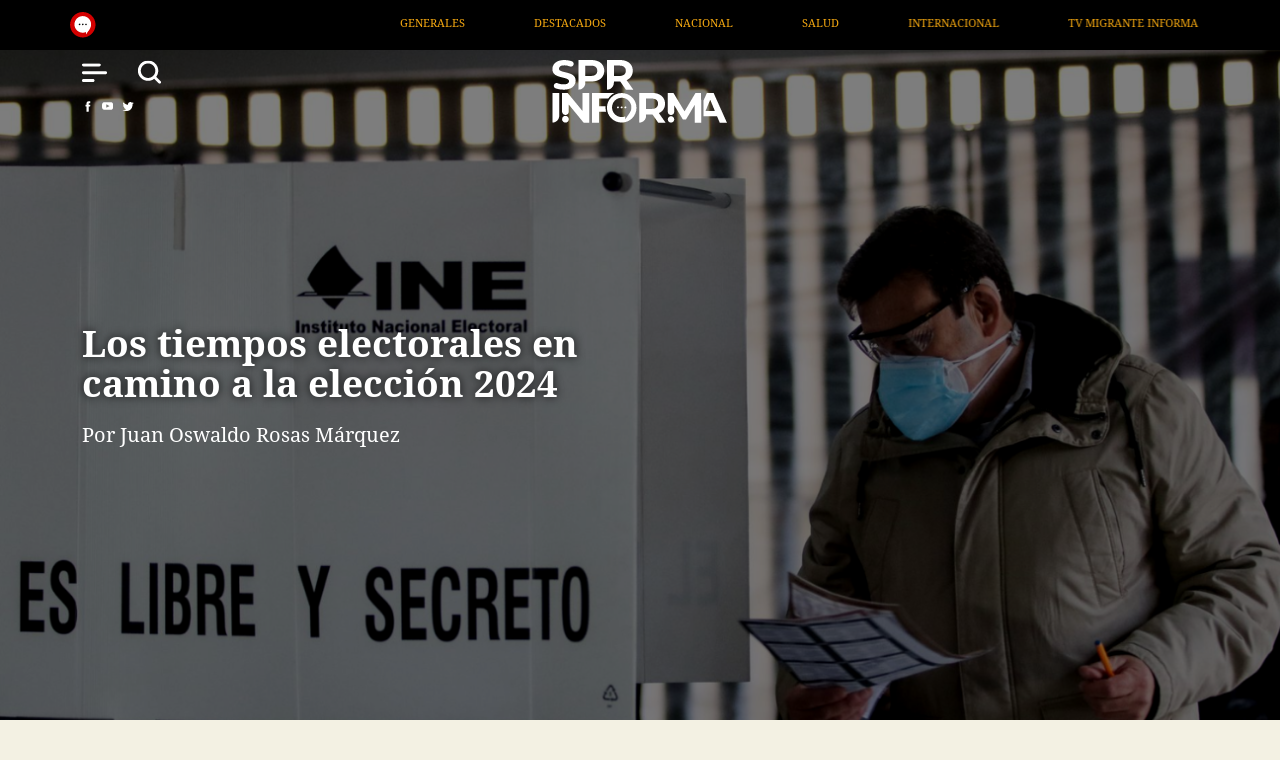

--- FILE ---
content_type: text/html; charset=UTF-8
request_url: https://sprinforma.mx/ver/opinion/los-tiempos-electorales-en-camino-a-la-eleccion-2024
body_size: 48997
content:
<!DOCTYPE html>
<html>

<head>
        <title>SPR Informa || Los tiempos electorales en camino a la elección 2024</title>
        <meta
  name="description"
  content="Como bien lo sabemos, cada día estamos más cerca de las elecciones de este año, por ello es importante que como ciudadanos nos informemos sobre los tiempos electorales y a qué se refiere cada periodo.">
        <meta charset="utf-8">
    <meta http-equiv="X-UA-Compatible" content="IE=edge,chrome=1">
    <meta name='viewport' content='width=device-width, initial-scale=1.0, maximum-scale=1.0,user-scalable=0'>
    <meta name="route" content="entrada"/>

<!-- Twitter Meta Tags -->
<meta name="twitter:card" content="summary_large_image"/>
<meta name="twitter:site" content="@SPRInforma"/>
<meta name="twitter:creator" content="@SPRInforma"/>
<meta property="twitter:domain" content="sprinforma.mx">
<meta name="facebook-domain-verification" content="ekhrsro5elj7o79rjj7lh4bt1lwgth" />


        <meta property="twitter:url" content="https://sprinforma.mx/ver/opinion/los-tiempos-electorales-en-camino-a-la-eleccion-2024">
        <meta name="twitter:title" content="Los tiempos electorales en camino a la elección 2024"/>
        <meta name="twitter:description" content="Como bien lo sabemos, cada día estamos más cerca de las elecciones de este año, por ello es importante que como ciudadanos nos informemos sobre los tiempos electorales y a qué se refiere cada periodo."/>
        <meta name="twitter:image" content="https://sprinforma.mx/upload/8d7e0fb74791a03b08f883a8ffc946b1.png"/>

        <!-- Facebook Meta Tags -->
        <meta property="og:url" content="https://sprinforma.mx/ver/opinion/los-tiempos-electorales-en-camino-a-la-eleccion-2024" />
        <meta property="og:type" content="website">
        <meta property="og:title" content="Los tiempos electorales en camino a la elección 2024" />
        <meta property="og:description" content="Como bien lo sabemos, cada día estamos más cerca de las elecciones de este año, por ello es importante que como ciudadanos nos informemos sobre los tiempos electorales y a qué se refiere cada periodo." />
        <meta property="og:image" content="https://sprinforma.mx/upload/8d7e0fb74791a03b08f883a8ffc946b1.png" />
        <meta name="keywords" content=""/>
    





        

    

    <meta name='viewport' content='width=device-width, initial-scale=1.0, maximum-scale=1.0,user-scalable=0'>
    <link rel="stylesheet" href="/assets/bootstrap/css/bootstrap.min.css">
    <link rel="stylesheet" href="/assets/css/fonts.css">
    <link rel="stylesheet" href="/assets/css/skins.css">
    <link rel="stylesheet" href="/assets/css/app.css">
    <link rel="stylesheet" href="/css/globalsite.css">
    <link rel="stylesheet" href="/assets/css/custom.css">
    <link rel="stylesheet" href="/assets/css/media-query.css">
    <script src="/js/globalsite.js"></script>

    <!-- Favicon -->
    <link href="/img/main/favicon.png" rel="icon" type="image/png">

    <!-- Slide -->
    <link rel="stylesheet" href="/assets/swiper/swiper-bundle.min.css" />

    <div id="fb-root"></div>
    <script async defer crossorigin="anonymous" src="https://connect.facebook.net/en_US/sdk.js#xfbml=1&version=v14.0" nonce="R5ZPQHvS"></script>
</head>

<body class="details">

    <div class="navbar-collapse menu-sidebar-collapse">
        <div class="d-flex justify-content-end relativo">
            <div class="btn-menu">
                <a type="button" id="navToggle">
                    <img src="/img/main/icon-close.svg" alt="SPR Informa" width="26px" height="26px" loading="lazy">
                </a>
            </div>
        </div>
        <ul class="navbar-nav mr-auto menu--sidebar">
            <li class="nav-item mt-auto"><a class="nav-link" href="/">home</a></li>
            <li class="nav-item mt-auto"><a class="nav-link" href="/categoria/ultima-hora">última hora</a></li>
            <li class="nav-item mt-auto"><a class="nav-link" href="/categoria/destacados">destacados</a></li>
            <li class="nav-item mt-auto"><a class="nav-link" href="/categoria/nacionales">nacional</a></li>
            <li class="nav-item mt-auto"><a class="nav-link" href="https://infodemia.mx/" target="_blank">infodemia</a></li>
            <li class="nav-item mt-auto"><a class="nav-link" href="/categoria/salud">salud</a></li>
            <li class="nav-item mt-auto"><a class="nav-link" href="/categoria/internacionales">internacional</a></li>
            <li class="nav-item mt-auto"><a class="nav-link" href="/tv-migrante-informa">tv migrante informa</a></li>
            <li class="nav-item mt-auto"><a class="nav-link" href="/categoria/opinion">opinión</a></li>
        </ul>
        <div class="bottom-menu">
            <div class="form-menu">
               <form action="https://sprinforma.mx/buscar" method="GET">
                        <div class="input-search relativo">
                            <input type="text" class="form-control" id="search-menu"
                                aria-describedby="Buscar..." name="q">
                            <div class="clear"><img src="/img/main/icon-search-menu.svg" alt="SPR
                                    Informa" width="13px" height="13px" loading="lazy"></div>
                        </div>
                </form>
            </div>
            <div class="social-media-menu p-0">
                <ul class="nav d-flex align-items-center justify-content-center">
                    <li class="nav-item">
                        <a href="https://www.facebook.com/SPR-Informa-102900249001481#" class="nav-link"><img
                                src="/img/main/icon-facebookm.svg" alt="SPR Informa Facebook" width="26px" height="26px" loading="lazy"></a>
                    </li>
                    <li class="nav-item">
                        <a href="https://www.youtube.com/channel/UCzapVpE3rF3EdKtCRLWmysA/" class="nav-link"><img
                                src="/img/main/icon-youtubem.svg" alt="SPR Informa Youtube" width="26px" height="26px" loading="lazy"></a>
                    </li>
                    <!--<li class="nav-item">
       <a href="#" class="nav-link"><img src="/img/main/icon-instagram.svg" alt="SPR Informa Instagram"></a>
      </li> -->
                    <li class="nav-item"><a href="https://twitter.com/SPRInforma" class="nav-link"><img
                                src="/img/main/icon-twitterm.svg" alt="SPR Informa Twitter" width="26px" height="26px" loading="lazy"></a></li>
                </ul>
            </div>
        </div>
    </div>
    <div class="top-head">
        <div class="container">
            <div class="row">
                <div class="col-12 relativo">
                    <div class="news"><a href="/"><img src="/img/main/icon-news.svg" alt="SPR Informa" width="26px" height="26px" loading="lazy"></a>
                    </div>
                    <div class="feed-wrap">
                        <div class="feed">


                                                            <div class="feed-item"><a
                                        href="/categoria/generales">Generales</a></div>
                                                            <div class="feed-item"><a
                                        href="/categoria/destacados">Destacados</a></div>
                                                            <div class="feed-item"><a
                                        href="/categoria/nacionales">Nacional</a></div>
                                                            <div class="feed-item"><a
                                        href="/categoria/salud">Salud</a></div>
                                                            <div class="feed-item"><a
                                        href="/categoria/internacionales">Internacional</a></div>
                                                            <div class="feed-item"><a
                                        href="/categoria/tv-migrate-informa">TV Migrante Informa</a></div>
                                                            <div class="feed-item"><a
                                        href="/categoria/opinion">Opinión</a></div>
                                                            <div class="feed-item"><a
                                        href="/categoria/articulos">Artículos</a></div>
                                                            <div class="feed-item"><a
                                        href="/categoria/entretenimiento">Arte / Entretenimiento</a></div>
                                                            <div class="feed-item"><a
                                        href="/categoria/economia">Economía / Negocios</a></div>
                                                            <div class="feed-item"><a
                                        href="/categoria/noticieros">Noticieros</a></div>
                                                            <div class="feed-item"><a
                                        href="/categoria/servicios">Servicios</a></div>
                                                            <div class="feed-item"><a
                                        href="/categoria/deportes">Deportes</a></div>
                                                            <div class="feed-item"><a
                                        href="/categoria/covid19">COVID19</a></div>
                                                            <div class="feed-item"><a
                                        href="/categoria/verdadero">Verdadero</a></div>
                                                            <div class="feed-item"><a
                                        href="/categoria/ultima-hora">Última Hora</a></div>
                                                            <div class="feed-item"><a
                                        href="/categoria/portada">Portada</a></div>
                                                            <div class="feed-item"><a
                                        href="/categoria/revocacion-de-mandato">Revocación de Mandato</a></div>
                                                            <div class="feed-item"><a
                                        href="/categoria/campana-nacional-de-vacunacion">Campaña nacional de vacunación</a></div>
                                                            <div class="feed-item"><a
                                        href="/categoria/tren-maya">Tren Maya</a></div>
                                                            <div class="feed-item"><a
                                        href="/categoria/aeropuerto-internacional-felipe-angeles">Aeropuerto Internacional Felipe Ángeles</a></div>
                                                            <div class="feed-item"><a
                                        href="/categoria/refineria-dos-bocas">Refinería Dos Bocas</a></div>
                                                            <div class="feed-item"><a
                                        href="/categoria/conferencia-matutina-presidencial">Conferencia Matutina Presidencial</a></div>
                                                            <div class="feed-item"><a
                                        href="/categoria/portada-multimedia">Portada</a></div>
                                                            <div class="feed-item"><a
                                        href="/categoria/sarcasmo">Sátira</a></div>
                                                            <div class="feed-item"><a
                                        href="/categoria/naturaleza">Naturaleza</a></div>
                                                            <div class="feed-item"><a
                                        href="/categoria/cultura">Cultura</a></div>
                                                            <div class="feed-item"><a
                                        href="/categoria/deporte">Deporte</a></div>
                                                            <div class="feed-item"><a
                                        href="/categoria/social">Social</a></div>
                                                            <div class="feed-item"><a
                                        href="/categoria/infografia">Infografía</a></div>
                                                            <div class="feed-item"><a
                                        href="/categoria/politica">Política</a></div>
                                                            <div class="feed-item"><a
                                        href="/categoria/seguridad">Seguridad</a></div>
                                                            <div class="feed-item"><a
                                        href="/categoria/economia-2">Economía</a></div>
                                                            <div class="feed-item"><a
                                        href="/categoria/cdmx">CDMX</a></div>
                                                            <div class="feed-item"><a
                                        href="/categoria/garcia-luna">García Luna</a></div>
                                                            <div class="feed-item"><a
                                        href="/categoria/tecnologia">Tecnología</a></div>
                                                            <div class="feed-item"><a
                                        href="/categoria/estatal">Estatal</a></div>
                                                            <div class="feed-item"><a
                                        href="/categoria/elecciones-2023">Elecciones 2023</a></div>
                                                            <div class="feed-item"><a
                                        href="/categoria/8m">8M</a></div>
                                                            <div class="feed-item"><a
                                        href="/categoria/aifa">Aniversario AIFA</a></div>
                                                            <div class="feed-item"><a
                                        href="/categoria/sucesion-2024">Sucesión 2024</a></div>
                                                            <div class="feed-item"><a
                                        href="/categoria/5-informe-de-gobierno">5° Informe de Gobierno</a></div>
                                                            <div class="feed-item"><a
                                        href="/categoria/huracan-otis">Otis, el huracán inédito</a></div>
                                                            <div class="feed-item"><a
                                        href="/categoria/especiales">Especiales</a></div>
                                                            <div class="feed-item"><a
                                        href="/categoria/123">123</a></div>
                                                            <div class="feed-item"><a
                                        href="/categoria/elecciones-2024">Elecciones 2024</a></div>
                                                            <div class="feed-item"><a
                                        href="/categoria/embajada-mexico">Embajada México</a></div>
                                                            <div class="feed-item"><a
                                        href="/categoria/lgbtttiqa">LGBTTTIQA</a></div>
                                                            <div class="feed-item"><a
                                        href="/categoria/elecciones-judiciales">Elección Judicial</a></div>
                                                            <div class="feed-item"><a
                                        href="/categoria/elecciones-eua">Elecciones EUA</a></div>
                                                            <div class="feed-item"><a
                                        href="/categoria/tv-migrante">TV Migrante</a></div>
                                                            <div class="feed-item"><a
                                        href="/categoria/medio-oriente">Medio Oriente</a></div>
                            
                        </div>
                    </div>
                </div>
            </div>
        </div>
    </div>
    <header class="start-style">
        <div class="menu-header">
            <div class="container">
                <div class="row">
                    <!-- ---- MENU ---- -->
                    <div class="col-md-2 col-2 gmenu">
                        <div class="row m-0">
                            <div class="col-12 col-md-4 p-0">
                                <div class="grupo-menu">
                                    <div class="btn-menu">
                                        <a type="button" id="navToggle">
                                            <img class="logo-fixed" src="/img/main/icon-menu-white.svg" alt="SPR Informa" width="25px" height="26px" loading="lazy">
                                            <img class="logo-sticky" src="/img/main/icon-menu.svg" alt="SPR Informa" width="25px" height="26px" loading="lazy">
                                        </a>
                                    </div>
                                </div>
                            </div>
                         <div class="col-4 col-md-4 p-0">
                                <div class="grupo-menu">
                                <div class="btn-search">
                                <a type="button" id="navToggle" onclick="focusSearch()">
                                    <img class="logo-fixed" src="/img/main/icon-search-white.svg" alt="SPR
                                    Informa" width="25px" height="25px" loading="lazy">
                                    <img class="logo-sticky" src="/img/main/icon-search.svg" alt="SPR
                                    Informa" width="25px" height="25px" loading="lazy">
                                </a>
                                </div>
                                </div>
                            </div>
                        </div>
                        <div class="row m-0">
                            <div class="col-12 p-0">
                                <div class="date-menu">
                                    <span>miércoles, 21 de enero de 2026</span>
                                </div>
                            </div>
                            <div class="col-12 social-media p-0">
                                <ul class="nav d-flex align-items-center">
                                    <li class="nav-item">
                                        <a href="https://www.facebook.com/SPR-Informa-102900249001481#" class="nav-link">
                                            <img class="logo-fixed" src="/img/main/icon-facebook-white.svg" alt="SPR Informa Facebook" width="12px" height="11px" loading="lazy">
                                            <img class="logo-sticky" src="/img/main/icon-facebook.svg" alt="SPR  Informa Facebook" width="12px" height="11px" loading="lazy">
                                        </a>
                                    </li>
                                    <li class="nav-item">
                                        <a href="https://www.youtube.com/channel/UCzapVpE3rF3EdKtCRLWmysA/" class="nav-link">
                                            <img class="logo-fixed" src="/img/main/icon-youtube-white.svg" alt="SPR Informa Youtube" width="12px" height="11px" loading="lazy">
                                            <img class="logo-sticky" src="/img/main/icon-youtube.svg" alt="SPR Informa Youtube" width="12px" height="11px" loading="lazy">
                                        </a>
                                    </li>

                                    <li class="nav-item">
                                        <a href="https://twitter.com/SPRInforma" class="nav-link">
                                            <img class="logo-fixed" src="/img/main/icon-twitter-white.svg"  alt="SPR Informa Twitter" width="12px" height="11px" loading="lazy">
                                            <img class="logo-sticky" src="/img/main/icon-twitter.svg" alt="SPR Informa Twitter" width="12px" height="11px" loading="lazy">
                                        </a>
                                    </li>



                                </ul>
                            </div>
                        </div>
                    </div>
                    <!-- ---- MENU ---- -->
                    <!-- ---- LOGO ---- -->
                    <div
                        class="col-md-8 col-4 d-flex justify-content-md-center align-items-md-center justify-content-start align-items-start logo-spr">
                        <a href="/">
                                                        
                            
                                                        <img class="logo-fixed" src="/img/main/logo-header-white.svg" alt="SPR Informa" width="124px" height="45px" loading="lazy">
                            <img class="logo-sticky" src="/img/main/logo-header.svg" alt="SPR Informa" width="124px" height="45px" loading="lazy">
                        </a>
                    </div>
                    <!-- ---- LOGO ---- -->
                </div>
            </div>
        </div>
    </header>


    
    
        <section class="banner-details relativo">

            <div class="container">
                <div class="row">
                    <div class="col-12 col-md-6 d-flex align-items-start flex-column align-self-end">
                        
                        <img src="/upload/8d7e0fb74791a03b08f883a8ffc946b1.png" alt="Los tiempos electorales en camino a la elección 2024">
                        <div class="titles">
                            <h1>Los tiempos electorales en camino a la elección 2024</h1>
                                                        <p> Por Juan Oswaldo Rosas Márquez</p>
                             
                                                        
                        </div>
                        <div class="overlay"></div>
                    </div>
                </div>
            </div>
        </section>
        <div class="details-box">
            <div class="container">
                <div class="row justify-content-center">
                    <div class="col-md-8 col-12">


                                        <div class="details-nota">
                        <div class="col-12 col-md-12 list-actions">
                            <ul class="d-flex justify-content-start">
                                <li><a href="javascript: void(0);"
                                        onclick="window.open('https://www.facebook.com/sharer.php?u=https://www.sprinforma.mx/noticia/los-tiempos-electorales-en-camino-a-la-eleccion-2024','ventanacompartir', 'toolbar=0, status=0, width=650, height=450');"><img
                                            src="/img/main/icon-facebook-d.svg" alt="SPR Informa"></a></li>
                                <li><a href="javascript: void(0);"
                                        onclick="window.open ('https://www.twitter.com/share?url=https://www.sprinforma.mx/noticia/los-tiempos-electorales-en-camino-a-la-eleccion-2024', 'Twitter', 'toolbar=0, status=0, width=550, height=350');"><img
                                            src="/img/main/icon-twitter-d.svg" alt="SPR Informa"></a></li>
                                <li><a href="javascript: void(0);"
                                        onclick="window.open('https://api.whatsapp.com/send?text=Los tiempos electorales en camino a la elección 2024%20https://www.sprinforma.mx/noticia/los-tiempos-electorales-en-camino-a-la-eleccion-2024')"><img
                                            src="/img/main/icon-whatsapp.svg" alt="SPR Informa"></a></li>
                                <!-- <li><a href="#"><img src="/img/main/icon-mail.svg" alt="SPR Informa"></a></li> -->
                                <li><a id="btnCopiar"><img src="/img/main/icon-copy.svg" alt="SPR Informa"></a></li>
                                <!-- <li><a href="#"><img src="/img/main/icon-list.svg" alt="SPR Informa"></a></li> -->
                                <li><a href="#" class="printbutton"><img src="/img/main/icon-print.svg"
                                            alt="SPR Informa"></a></li>
                                <!-- <li><a href="#"><img src="/img/main/icon-heart.svg" alt="SPR Informa"></a></li> -->
                                                                <pre id="textoACopiar"
                                    class="d-none shadow p-3 mb-5 bg-white rounded">https://www.sprinforma.mx/noticia/los-tiempos-electorales-en-camino-a-la-eleccion-2024</pre>

                                <style>
                                    .alert {
                                        margin-top: 10px;
                                    }

                                    #ParaPegar {
                                        width: 100%;
                                        height: 300px;
                                    }

                                </style>
                                <script type="text/javascript">
                                    var enlaces = document.querySelector("a");
                                    enlaces.setAttribute("target", "_blank");
                                    document.querySelectorAll('.printbutton').forEach(function(element) {
                                        element.addEventListener('click', function() {
                                            print();
                                        });
                                    });
                                    document.getElementById('btnCopiar').addEventListener('click', copiarAlPortapapeles);

                                    function copiarAlPortapapeles(ev) {
                                        var codigoACopiar = document.getElementById('textoACopiar');
                                        var seleccion = document.createRange();
                                        seleccion.selectNodeContents(codigoACopiar);
                                        window.getSelection().removeAllRanges();
                                        window.getSelection().addRange(seleccion);
                                        try {
                                            var res = document.execCommand('copy');
                                            if (res)
                                                alert("copiado");
                                            else
                                                alert("fracaso");
                                        } catch (ex) {
                                            excepcion();
                                        }
                                        window.getSelection().removeRange(seleccion);
                                    }
                                </script>

                                
                                <li class="d-none d-md-block" id="widget__facebook"><div class="fb-like" data-href="https://www.sprinforma.mx/noticia/los-tiempos-electorales-en-camino-a-la-eleccion-2024" data-width="" data-layout="button" data-action="like" data-size="small" data-share="true"></div></li>

                            </ul>
                            <div class="col-12 mt-3 d-block d-md-none" id="widget__facebook"><div class="fb-like" data-href="https://www.sprinforma.mx/noticia/los-tiempos-electorales-en-camino-a-la-eleccion-2024" data-width="" data-layout="button" data-action="like" data-size="small" data-share="true"></div></div>

                            
                        </div>
                    </div>
                    <div class="details-info">
                        <div class="col-12 col-md-12 autor-date">
                            
                            <ul class="d-flex justify-content-start">
                                <li>18 Jan 2024</li>
                                <li>10:01</li>
                                <li><img src="/img/main/icon-time.svg" alt="SPR Informa"> 6 min </li>
                            </ul>
                        </div>
                        
                        <div class="col-12 col-md-12 content">
                                                            <div class="row m-0 box-autor">
                                    <h3 class="d-block d-md-none">Los tiempos electorales en camino a la elección 2024</h3>
                                    <div class="col-md-auto col-4">
                                        <div class="circle" style="background:url(/avatar/f774a06ab78ee511904bbb0f515245bf.jpeg); background-size:cover; background-position: center; object-fit: cover; background-repeat: no-repeat;">
                                            
                                        </div>
                                    </div>
                                    <div class="col-md-10 col-8 flex_autor">
                                        <h3 class="d-none d-md-block">Los tiempos electorales en camino a la elección 2024</h3>
                                        <h5>Por Juan Oswaldo Rosas Márquez</h5>
                                    </div>
                                </div>
                                
                                
                                                        <div class="entrada_contenido">
                                <p style="text-align:justify;">Como bien lo sabemos, cada día estamos más cerca de las elecciones de este año, por ello es importante que como ciudadanos nos informemos sobre los tiempos electorales y a qué se refiere cada periodo, lo cual nos ayudará a entender el proceso electoral en el que estamos participando, así como conocer el alcance y posibilidades del actuar de nuestros compatriotas que aspiran un cargo de elección popular.</p><p style="text-align:justify;">Desde el 20 de noviembre y hasta este 18 de enero es el periodo de precampaña, etapa en la cual los partidos políticos deberían definir sus candidaturas en procesos internos, para ello los precandidatos pueden realizar eventos públicos como asambleas, mítines y diversas apariciones públicas, lo cual cada partido lo ha tomado con ligereza ya que al no haber multiplicidad de precandidatos en ninguna de las alianzas ni en los partidos, simplemente se hizo publicidad de los precandidatos únicos de nuestras tres opciones: Claudia Sheinbaum, Xóchitl Gálvez y Jorge Álvarez Máynez.</p><p style="text-align:justify;">Ahora, nos preguntaremos como ciudadanía qué viene después de esta precampaña realizada por los diversos partidos en estos casi dos meses y la respuesta es la “intercampaña”, la cual la podemos definir como el periodo que existe entre la precampaña y la campaña en donde la autoridad electoral acciones como mesas de análisis, debates o cualquier evento en donde participe más de un candidato e inclusive también prohíbe actos como mítines, asambleas o cualquier evento público que promueva una candidatura.</p><p style="text-align:justify;">Esta etapa mencionada anteriormente comprenderá del 19 de enero al 29 de febrero de este año para posteriormente dar inicio a la etapa más conocida por toda la ciudadanía: la campaña.</p><p style="text-align:justify;">La campaña comienza el 1 de marzo y termina el 29 de mayo de este año, y es aquí donde ya hablamos de los candidatos a los diversos cargos de elección popular. En esta etapa viene todo el borlote de los partidos políticos en apoyo de sus candidatos y en mi opinión, es la etapa que más se disfruta en las elecciones, pues podemos ver en las calles que es toda una fiesta y, desde mi experiencia en el partido MORENA, es todo un placer recorrer las calles y tocar casa por casa para dar a conocer al pueblo de México información relevante sobre su candidato, gastando sudor, saliva y suela para que la ciudadanía opte por un mejor país tomando una buena elección, acto que se reflejará en las casillas y posteriormente en las políticas de los diversos niveles de gobierno y en el poder legislativo en pro de la propia ciudadanía.</p><p style="text-align:justify;">Respecto al tema de los tiempos electorales también cabe mencionar que los tiempos a nivel estatal son distintos, pues a este nivel se manejan diversas fechas según la entidad federativa de la que se trate. Un ejemplo es el Estado de México, mi lugar de residencia y nacimiento, en donde la precampaña aún no ha iniciado y comenzará hasta el próximo 20 de enero y terminará el 10 de febrero para posteriormente iniciar campaña el día 26 de abril y terminar el 29 de mayo.</p><p style="text-align:justify;">Si somos observadores las campañas terminan siempre 3 días antes de la elección, a estos días se les denomina “veda electoral”, en donde se prohíben todos los actos públicos de campaña y proselitismo electoral, es como un silencio electoral o jornada de reflexión, en donde los electores dejan de estar atiborrados de campañas para poder pensar su decisión.</p><p style="text-align:justify;">Cabe destacar que este año será la elección más grande de la historia de nuestro país, puesto que se elegirán más de 20,000 cargos de elección popular, desde Regidurías, Sindicaturas y Presidencias Municipales hasta la Presidencia de la República, el Senado y la Cámara de Diputados.&nbsp;</p><p style="text-align:justify;">Este año 2024 a nivel federal se renovará absolutamente todo: la Presidencia de la República, los 128 Senadores de la República y los 500 diputados de la Cámara de Diputados, siendo esta una elección clave para el futuro del país, ya que implica si el gobierno actual permanece y si éste mantiene mayoría en las dos Cámaras y qué tipo de mayoría obtendrá, sin dejar de lado que se están disputando nueve gubernaturas.</p><p style="text-align:justify;">No cabe duda y confío en que este 2024 haremos historia y usaremos las urnas como un arma pacífica para la transformación del país, eligiendo bien de entre los candidatos a quien realmente se interesa por el país y por su pueblo. ¡Viva la Cuarta Transformación, Viva México!</p> </div>
                            </div>

                            



                      
                    </div>

                    <div class="comments margen">
                        <div class="col-12 col-md-12">


                            <div class="fb-comments" data-href="http://sprinforma.mx/noticia/los-tiempos-electorales-en-camino-a-la-eleccion-2024"
                                data-width="100%" data-numposts="5"></div>
                        </div>
                    </div>
                    </div>
                </div>
            </div>
        </div>



                    <div class="related">
                <div class="container">
                    <div class="row">
                        <div class="col-12 col-md-12">
                            <div class="col-12 p-0">
                                <div class="separator" id="separador">
                                    <hr id="subline">
                                </div>
                            </div>
                            <h5 class="title-gral">relacionados</h5>
                        </div>
                    </div>

                                                                        <!--Portada de categoría-->
                                                            <div class="row texts images">
                            
                            <a href="/ver/opinion/resultados-en-salud-2025-de-la-estadistica-a-la-empatia" class="col-6 col-md-3">
                                <div class="box-related">
                                    <img src="/upload/d58b60578854001710b4d5da570b51ee.jpg" alt="Resultados en salud 2025: De la estadística a la empatía">
                                    <h5>Resultados en salud 2025: De la estadística a la empatía</h5>
                                    <p>El gobierno reporta avances cuantitativos históricos en salud para 2025: más cirugías, consultas e infraestructura. El reto para 2026 es priorizar calidad, empatía y derechos humanos sobre cifras. </p>
                                </div>
                            </a>

                                                                                        <!--Portada de categoría-->
                            
                            <a href="/ver/opinion/sueno-de-colores" class="col-6 col-md-3">
                                <div class="box-related">
                                    <img src="/upload/0b8cc84c95d2d4e2c9f2c116d969e12d.jpg" alt="Sueño de colores">
                                    <h5>Sueño de colores</h5>
                                    <p>Algunos sólo pueden ser mensajeros de sueños, otros los sueñan, otros los viven. </p>
                                </div>
                            </a>

                                                                                        <!--Portada de categoría-->
                            
                            <a href="/ver/opinion/la-invasion-que-ya-llego-trump-y-el-odio-como-arma-ideologica-del-imperio" class="col-6 col-md-3">
                                <div class="box-related">
                                    <img src="/upload/1922874de6d679c76e57decddf3631af.jpeg" alt="La Invasión que ya llegó: Trump y el odio como arma ideológica del Imperio">
                                    <h5>La Invasión que ya llegó: Trump y el odio como arma ideológica del Imperio</h5>
                                    <p>La agenda trumpista impulsa una ofensiva global conservadora que ataca a migrantes, personas con VIH y diversidades sexuales. En México, sectores locales replican ese discurso antiderechos. </p>
                                </div>
                            </a>

                                                                                        <!--Portada de categoría-->
                            
                            <a href="/ver/opinion/fentanilo-el-kiki-camarena-del-nuevo-reordenamiento-del-narcotrafico" class="col-6 col-md-3">
                                <div class="box-related">
                                    <img src="/upload/b11b9a7beb34ad9e29070643c62e83be.jpg" alt="Fentanilo, el ‘Kiki’ Camarena del nuevo reordenamiento del narcotráfico">
                                    <h5>Fentanilo, el ‘Kiki’ Camarena del nuevo reordenamiento del narcotráfico</h5>
                                    <p>El fentanilo es el nuevo “Momento Camarena”. No como crimen, sino como pretexto geopolítico. Trump no busca justicia ni erradicar las drogas: busca corregir un error histórico de Washington </p>
                                </div>
                            </a>

                                            </div>
                <div class="row subline-movil">
                    <div class="col-12">
                        <hr id="subline">
                    </div>
                </div>
                <div class="row texts related-horizontal">
                                                <a href="/ver/opinion/cartas-a-un-amigo-una-confesion-y-otras-barbaries" class="col-6 col-md-3">
            <div class="box-related">

                <h5>Cartas a un amigo: una confesión y otras barbaries</h5>
                <p>El resurgimiento de una política intervencionista de Estados Unidos en América Latina, a partir del ataque en Caracas, Venezuela, advierte que estas acciones responden a distintos intereses. </p>
            </div>
        </a>
                                        <a href="/ver/opinion/unwilling-or-unable-la-doctrina-de-la-agresion-unilateral" class="col-6 col-md-3">
            <div class="box-related">

                <h5>Unwilling or Unable: la Doctrina de la Agresión Unilateral</h5>
                <p>Mientras la violencia organizada a través del “narco” mexicano opera como corporación global, Washington busca imponer una securitización absoluta. </p>
            </div>
        </a>
                                        <a href="/ver/opinion/la-paradoja-de-la-opinion-cuando-hablar-sustituye-a-comprender" class="col-6 col-md-3">
            <div class="box-related">

                <h5>La paradoja de la opinión: cuando hablar sustituye a comprender</h5>
                <p>Vivimos en una era de acceso ilimitado a información, pero donde la opinión se confunde con conocimiento. Opinar es un derecho, no una garantía de verdad. </p>
            </div>
        </a>
                                        <a href="/ver/opinion/una-marcha-por-la-soberania" class="col-6 col-md-3">
            <div class="box-related">

                <h5>Una  marcha por la soberanía</h5>
                <p>Activistas se movilizaron en la frontera colombo-venezolana tras el arresto de Maduro. Petro llamó a defender la soberanía, mientras crecen tensiones, miedo y protestas entre la población. </p>
            </div>
        </a>
            </div>
    </div>
    </div>
    





    <footer>
        <div class="container">
            <div class="row">
                <div class="col-12 col-md sections">
                    <div class="sections--logos">
                        <div class="logo--informa">
                            <a href="/"><img src="/img/main/logo-footer.svg" alt="SPR Informa" width="179px" height="65px" loading="lazy"></a>

                            <div class="social-media-footer p-0">
                                <ul class="nav d-flex align-items-center">
                                    <li class="nav-item"><a href="https://www.facebook.com/SPR-Informa-102900249001481" class="nav-link"><img src="/img/main/icon-facebook.svg" alt="SPR Informa Facebook" width="12px" height="11px" loading="lazy"></a></li>
                                    <li class="nav-item"><a href="https://www.youtube.com/channel/UCzapVpE3rF3EdKtCRLWmysA/" class="nav-link"><img src="/img/main/icon-youtube.svg" alt="SPR Informa Youtube" width="12px" height="11px" loading="lazy"></a></li>
                                    <li class="nav-item"><a href="https://twitter.com/SPRInforma" class="nav-link"><img src="/img/main/icon-twitter.svg" alt="SPR Informa Twitter" width="12px" height="11px" loading="lazy"></a></li>
                                </ul>
                            </div>
                        </div>

                        <div class="logo-spr-footer">
                            <a href="detalle.html"><img src="/img/main/logo-spr.svg" alt="SPR Informa" width="102px" height="53px" loading="lazy"></a>
                        </div>
                    </div>
                </div>
                <div class="col-12 col-md sections list-footer list-two-col">
                    <ul class="list-menu-footer">
                        <li class="nav-item mt-auto"><a href="/">home</a></li>
                        <li><a href="/categoria/ultima-hora">última hora</a></li>
                        <li><a href="/categoria/destacados">destacados</a></li>
                        <li><a href="/categoria/nacionales">nacional</a></li>
                        <li><a href="/infodemia">infodemia</a></li>
                        <li><a href="/categoria/salud">salud</a></li>
                        <!--<li ><a href="/categoria/">NOTICIARIO / PROGRAMAS ANCLA</a></li>-->
                        <li><a href="/categoria/servicios">servicio</a></li>
                        <li><a href="/categoria/internacionales">internacional</a></li>
                        <li><a href="/tv-migrante-informa">tv migrante informa</a></li>
                        <li><a href="/categoria/opinion">opinión</a></li>
                        
                        
                        
                        
                        <!--uto"nk" href="/categoria/">contacto</a></li>-->
                    </ul>
                    <ul class="list-menu-footer-movil">
                        <li class="nav-item mt-auto"><a href="/">home</a></li>
                        <li><a href="/categoria/ultima-hora">última hora</a></li>
                        <li><a href="/categoria/destacados">destacados</a></li>
                        <li><a href="/categoria/nacionales">nacional</a></li>
                        <li><a href="/infodemia">infodemia</a></li>

                        <!--<li ><a href="/categoria/">NOTICIARIO / PROGRAMAS ANCLA</a></li>-->
                        
                    </ul>
                    <ul class="list-menu-footer-movil">
                        <li><a href="/categoria/salud">salud</a></li>
                        <li><a href="/categoria/internacionales">internacional</a></li>
                        <li><a href="/tv-migrante-informa">tv migrante informa</a></li>
                        <li><a href="/categoria/opinion">opinión</a></li>
                        
                        
                        
                        
                    </ul>
                </div>
                <div class="col-12 col-md sections list-footer">
                    <div class="subline-movil">
                        <div class="col-12 p-0">
                            <hr id="subline">
                        </div>
                    </div>
                    <div class="list-footer-movil two--col">
                        <div class="only-two">
                            <a href="#">aviso de privacidad</a>
                            <a href="#">mapa de sitio</a>
                        </div>
                    </div>
                </div>
                <div class="col-12 col-md sections text-center">
                    <div class="subline-movil">
                        <div class="col-12 p-0">
                            <hr id="subline">
                        </div>
                    </div>
                    <h5>nuestros aliados</h5>
                    <div class="aliance">
                        <a href="https://canalcatorce.tv/" target="_blank"><img class="logo-canal14" src="/img/main/logo-canal-catorce.svg" alt="Canal Catorce" width="106px" height="39px" loading="lazy"></a>

                        <a href="https://infodemia.mx/" target="_blank"><img class="logo-infodemia" src="/img/main/logo-infodemia.svg" alt="Infodemia" width="140px" height="34px" loading="lazy"></a>
                        <a href="https://oncenoticias.digital" target="_blank"><img width="120px" height="100%" class="logo-infodemia" src="/img/main/logooncenoticias.svg" alt="Once Noticias" loading="lazy"></a>
                    </div>
                </div>
            </div>
        </div>
    </footer>





    <script src="https://cdn.jsdelivr.net/npm/axios/dist/axios.min.js"></script>


    <script src="/assets/jquery/jquery-3.5.1.min.js"></script>

    <!-- Slide -->
    <script src="/assets/swiper/swiper-bundle.min.js"></script>

    <script src="/assets/bootstrap/js/bootstrap.bundle.js"></script>
    <script src="/assets/js/custom.js"></script>
	<script async src="https://www.googletagmanager.com/gtag/js?id=G-KGBGXGJ0YJ"></script>
    <script>
    window.dataLayer = window.dataLayer || [];
    function gtag(){dataLayer.push(arguments);}
    gtag('js', new Date());

    gtag('config', 'G-KGBGXGJ0YJ');
    </script>
     <script type="text/javascript">
    $('.entrada_contenido').find('figure').after("<span class='agrandar d-flex justify-content-center'>Presiona para agrandar</span>");
</script>
<script type="text/javascript">
    $('.entrada_contenido').find('img').addClass("image-open").click(function(){
        window.open($(this).attr('src'));
    }).closest("p").after("<span class='agrandar d-flex justify-content-center'>Presiona para agrandar</span>").addClass("image").closest("figure").after("<span class='agrandar d-flex justify-content-center'>Presiona para agrandar</span>");
</script>

</body>

</html>


--- FILE ---
content_type: text/css
request_url: https://sprinforma.mx/assets/css/skins.css
body_size: 68239
content:
/* # Start Primary ====================== */
:root{
    --bs-body-line-height:0 !important;
}
body{
    background-color: #F3F1E3;
}
iframe{
    width: 100%;
}

figure.image  > img {
    max-width: 100%;
}
blockquote{margin: 0;}
figure.image > figcaption {
   
    font-family: NotoSerif-Italic;
    font-size: 15px;
    line-height: 17px;
    color: #000000;
    margin: 0;
    text-align: center;
    display: block;
    position: absolute;
    bottom: -20px;
}

h1, h2, h3, h4, h5, h6, p{
    margin: 0;
}
a:hover {
    text-decoration: none;
}
a {
    text-decoration: none;
    cursor: pointer;
}
.relativo{
    position: relative;
}
#separador{position: relative;}
#subline{
    margin: 1rem 0;
    color: #000000;
    background-color: #000000;
    border: 0;
    opacity: 1;
    position: relative;
    margin: 16px 0 12px 0;
}
#separador::before{
    content: "";
    position: absolute;
    left: 0px;
    width: 11rem;
    bottom: -5px;
    background: #000000;
    height: 6px;
    border-bottom: 6px solid #000000;
}
.pt-10{padding-top: 10px;}
.pt-20{padding-top: 20px;}
.pt-30{padding-top: 30px;}
.pt-50{padding-top: 50px;}
.bg--black{background-color: #000000;}
/* # End Primary ======================== */
/* # Start Header =================== */
header{
    position: relative;
}
.start-header {
	opacity: 1;
	transform: translateY(0);
	padding: 10px 0;
	-webkit-transition : all 0.3s ease-out;
	transition : all 0.3s ease-out;
    background-color: #F3F1E3;
}
.start-header.scroll-on {
	box-shadow: 0 5px 10px 0 rgba(138, 155, 165, 0.15);
	padding: 10px 0;
	-webkit-transition : all 0.3s ease-out;
	transition : all 0.3s ease-out;
	z-index: 7;
    position: sticky;
    position: -webkit-sticky;
    top: 0;
}
.top-head{
    background-color: #000000;
    height: 50px;
    position: relative;
}
.news{
    position: absolute;
    left: 0;
    top: 50%;
    transform: translateY(-50%);
}
.menu-header{
    z-index: 7;
    -webkit-transition : all 0.3s ease-out;
	transition : all 0.3s ease-out;
}
.menu-header .logo-spr a{
    height: 63px;
    -webkit-transition : all 0.3s ease-out;
	transition : all 0.3s ease-out;
}
.menu-header .logo-spr img{
    width: 100%;
	display: block;
    height: 63px;
    -webkit-transition : all 0.3s ease-out;
	transition : all 0.3s ease-out;
}
.start-header.scroll-on .menu-header .logo-spr a{
	height: 45px;
	-webkit-transition : all 0.3s ease-out;
	transition : all 0.3s ease-out;
}
.start-header.scroll-on .menu-header .logo-spr img{
	height: 45px;
	-webkit-transition : all 0.3s ease-out;
	transition : all 0.3s ease-out;
}
.menu-header .grupo-menu{
    display: flex;
    vertical-align: middle;
}
.menu-header .grupo-menu .btn-menu a{
    -webkit-appearance: button-bevel;
}
.menu-header .date-menu{
    padding: 1rem 0 0;
}
.menu-header .date-menu.text-end{
    padding: 0;
}
.menu-header .date-menu span{
    font-family: NotoSerif-Bold;
    font-size: 12px;
    line-height: 15px;
    color: #000000;
    text-transform: uppercase;
}
.menu-header .date-menu span{
    font-family: NotoSerif-Bold;
    font-size: 12px;
    line-height: 15px;
    color: #000000;
    text-transform: uppercase;
}
body.details .menu-header .gmenu .social-header{
    color: transparent;
}
.menu-header .social-media .nav-link {
    display: block;
    padding: 0 0.5rem 0 0;
    color: #0d6efd;
    text-decoration: none;
    transition: color .15s ease-in-out,background-color .15s ease-in-out,border-color .15s ease-in-out;
}
.menu-header .logo-spr-informa img{
    max-width: 177px;
}
.menu-header .weather{
    padding: 0;
}
.menu-header .weather .nav a.nav-link{
    padding: 0;
    margin: 0;
}
.menu-header .weather .nav li{
    padding: 0;
    margin-right: 10px;
}
.menu-header .weather .nav li:last-child{
    margin-right: 0;
}
.menu-header .weather .nav a{
    border: 1px solid #000000;
    border-radius: 20px;
    -webkit-appearance: button-bevel;
}
.menu-header .weather a.btn-form span{
    font-family: NotoSerif-Bold;
    font-size: 10px;
    line-height: 12px;
    color: #000000;
    letter-spacing: 0.14px;
    text-transform: uppercase;
    padding: 2px 6px;
}
.menu-header .clima{
    padding: 1rem 0 0;
}
.menu-header .clima .nav.list-weather li{
    margin-right: 1rem;
}
.menu-header .clima li.icon-clima img{
    margin-right: 5px;
}
.menu-header .clima .nav.list-weather li:last-child{
    margin-right: 0;
}
.menu-header .clima .nav.list-weather li span{
    font-family: NotoSerif-Bold;
    font-size: 12px;
    line-height: 15px;
    text-transform: uppercase;
    color: #000000;
}
.menu-sidebar-collapse {
    position: fixed;
    top: 0;
    bottom: 0;
    right: 100%;
    left: -25%;
    width: 25%;
    padding-right: 3%;
    padding-left: 3%;
    overflow-y: auto;
    visibility: hidden;
    background-color: #F9F9F9;
    transition-timing-function: all 0.3s;
    transition: all 0.3s;
    transition-property: left, visibility;
    z-index: 8;
}
.menu-sidebar-collapse {
    align-items: start;
    -moz-background-clip: padding;
    -webkit-background-clip: padding;
    background-clip: padding-box;

}
.menu-sidebar-collapse.open {
    left: 0;
    visibility: visible;
    z-index: 8;
}
.menu-sidebar-collapse .btn-menu{
    margin-top: 20px;
    margin-left: 20px;
}
.menu-sidebar-collapse .menu--sidebar{
    list-style: none;
    padding: 0;
    margin: 0;
    height: 80%;
    display: flex;
    flex-direction: column;
}
.menu-sidebar-collapse .menu--sidebar li{
    flex: 1;
    display: flex;
}
.menu-sidebar-collapse .menu--sidebar li a{
    font-family: NotoSerif-Bold;
    font-size: 15.36px;
    line-height: 19px;
    color: #000000;
    text-transform: uppercase;
}
.menu-sidebar-collapse .menu--sidebar li a:hover{
    text-decoration: underline;
}

.menu-sidebar-collapse .form-menu{
    padding: 0 0 20px;
    border-bottom: 1px solid #000000;
}
.menu-sidebar-collapse .form-menu form, .menu-sidebar-collapse .form-menu input{
    width: 100%;
}
.menu-sidebar-collapse .form-menu input{
    border-radius: 20px;
    border: 1px solid #000000;
    padding: 0 10px 0 23px;
    height: 30px;
}
.menu-sidebar-collapse .form-menu .clear{
    position: absolute;
    left: 10px;
    top: 50%;
    transform: translateY(-50%);
}
.menu-sidebar-collapse .social-media-menu ul{
    padding-top: 20px;
}
.menu-sidebar-collapse .social-media-menu .nav-link{
    padding: 0;
}
.menu-sidebar-collapse .social-media-menu .nav-link{
    padding: 0;
}
.menu-sidebar-collapse .social-media-menu li{
    margin-right: 10px;
}
.start-header.scroll-on .social-header{
    display: none !important;
    -webkit-transition : all 0.3s ease-out;
	transition : all 0.3s ease-out;
}
#popmxplay a{
    cursor: pointer;
}
#popmxplay .desktop{
    display: block;
}
#popmxplay .movil{
    display: none;
}
.sticky-popup{
    position:sticky;
    bottom:0; 
    z-index: 9;
    -webkit-transition : all 0.3s ease-out;
	transition : all 0.3s ease-out;
}
.sticky-popup .closepop{
    position: absolute;
    right: 0;
    top: -15px;
    width: 30px;
    height: 30px;
    z-index: 10;
    cursor: pointer;
}
.sticky-popup .btn-bottom{
    position: absolute;
    right: 2%;
    bottom: 44px;
}
.sticky-popup .btn-bottom .d-flex a{
    width: 9%;
    margin-right: 5px;
    cursor: pointer;
}
.sticky-popup .btn-bottom .d-flex a img{
    width: 100%;
    cursor: pointer;
}
.sticky-popup .btn-bottom .d-flex a:last-child{
    margin-right: 0;
}
.sticky-popup .btn-bottom .d-flex a:hover > img{
    opacity: 0.8;
    border: 1px solid #FFFFFF;
    border: 5px;
}

@media (max-width: 767px) {
    .menu-header .logo-spr img {
        height: 39px;
    }
    .menu-header .logo-spr a {
        height: 39px;
    }
    .sticky-popup .btn-bottom .d-flex a {
        width: 57px;
        margin-right: 5px;
        cursor: pointer;
    }
    .sticky-popup .btn-bottom {
        position: absolute;
        right: 6%;
        bottom: 22px;
    }
    #popmxplay .desktop{
        display: none;
    }
    #popmxplay .movil{
        display: block;
    }
    .container, .container-fluid, .container-lg, .container-md, .container-sm, .container-xl, .container-xxl {
        padding-right: var(--bs-gutter-x,25px);
        padding-left: var(--bs-gutter-x,25px);
    }
    .menu-header .logo-spr img{
        max-width: 93px;
    }
    .news {
        left: 2%;
    }
    .menu-header .grupo-menu {
        display: block;
        width: 100%;
    }
    .menu-header .gmenu {
        padding-top: 0;
    }
    .menu-header .gmenu {
        padding-top: 0;
    }
    .menu-header .gmenu .grupo-menu .btn-search, .menu-header .gmenu .date-menu, .menu-header .gmenu .social-media{
        display: none;
    }
    .menu-header .logo-spr-informa img {
        max-width: 93px;
    }
    .menu-header .weather {
        padding: 0;
    }
    .menu-header .weather a.btn-form span {
        font-family: NotoSerif-Bold;
        font-size: 8px;
        line-height: 7px;
        letter-spacing: inherit;
        padding: 2px 4px;
    }
    .menu-header .clima .nav.list-weather li {
        margin-right: 14px;
    }
    .menu-header .clima {
        padding: 5px 0 0;
    }
    .menu-header .gmenu .grupo-menu .btn-menu img{
        width: 100%;
    }
    .menu-header .gmenu .grupo-menu .btn-menu{
        align-items: start;
        padding-top: 5px;
    }
    .logo-spr-informa{
        padding-left: 0;
        padding-right: 0;
    }
    .menu-header .clima .nav.list-weather li:first-child img {
        width: 22px;
    }
    .menu-header .clima .nav.list-weather li img {
        width: 6px;
        margin-right: 3px;
    }
    .menu-header .clima .nav.list-weather li span {
        font-family: NotoSerif-Bold;
        font-size: 9px;
        line-height: 11px;
        text-transform: uppercase;
        color: #000000;
    }
    .pt-50{padding-top: 0;}
    .pt-30{padding-top: 0;}
    .menu-header .col-2.col-md-2.gmenu{
        padding-right: 0;
    }
    .menu-header .col-4.logo-spr{
        padding-left: 0;
    }
    .menu-header .col-6.col-md-2{
        padding-left: 0;
    }
    .menu-sidebar-collapse {
        position: fixed;
        top: 0;
        bottom: 0;
        right: 100%;
        left: -100%;
        width: 100%;
        padding-right: 0;
        padding-left: 0;
        overflow-y: auto;
        visibility: hidden;
        background-color: #F9F9F9;
        transition-timing-function: all 0.3s;
        transition: all 0.3s;
        transition-property: left, visibility;
        z-index: 8;
    }
    .menu-sidebar-collapse .btn-menu {
        margin-top: 15px;
        margin-right: 15px;
    }
    .menu-sidebar-collapse .menu--sidebar li {
        flex: 1;
        display: flex;
    }
    .menu-sidebar-collapse .btn-menu #navToggle img{
        width: 20px;
    }
    .menu-sidebar-collapse .form-menu {
        padding: 0 0 10px;
    }
    .menu-sidebar-collapse .social-media-menu ul {
        padding-top: 10px;
    }
    .menu-sidebar-collapse .menu--sidebar {
        height: 85%;
    }
    .menu-sidebar-collapse .menu--sidebar {
        padding-right: 10%;
        padding-left: 10%;
    }
    .menu-sidebar-collapse .bottom-menu{
        width: 100%;
        padding: 0 10%;
    }
    .menu-header .date-menu span {
        font-size: 10px;
    }
    .menu-sidebar-collapse .social-media-menu li {
        width: 30px;
        height: 30px;
        margin-right: 10px;
    }
    .menu-sidebar-collapse .social-media-menu .nav-link img{
        width: 100%;
    }
}
@media (max-width: 320px) {
    .menu-sidebar-collapse .menu--sidebar {
        height: 100%;
        padding-right: 10%;
        padding-left: 10%;
    }
    .menu-sidebar-collapse .bottom-menu{
        position: sticky;
        bottom: 0;
        background: #F3F1E3;
        width: 100%;
        padding: 20px 10%;
    }
}
/* # End Header ======================== */
/* # Start Banner Principal ========================== */
.slide-home{
    padding-top: 10px;
}
.slide__banner .swiper-slide img{
    display: block;
    width: 100%;
    height: 100%;
    object-fit: cover;
}
.slide__banner .swiper-slide .overlay-left{
    position: absolute;
    width: 100%;
    height: 100%;
    left: 0;
    top: 0;
    z-index: 3;
}
.slide__banner .overlay-left .content-banner{
    position: absolute;
    top: 50%;
    left: 0;
    transform: translateY(-50%);
    width: 45%;
    padding:0 2.5rem 0 3.63rem;
}
.slide__banner .content-banner .item-tag{
    display: flex;
    padding-bottom: 30px;
}
.slide__banner .content-banner .item-tag span{
    font-family: NotoSerif-Bold;
    font-size: 20.63px;
    line-height: 24px;
    color: #FFFFFF;
    letter-spacing: 0.29px;
    text-transform: uppercase;
    padding: 2px 5px;
    background-color: #D30000;
}
.slide__banner .content-banner .item-info h1{
    font-family: NotoSerif-Bold;
    font-size: 25px;
    line-height: 31px;
    color: #FFFFFF;
    padding: 0;
    cursor: pointer;
    text-shadow: 0 0 10px rgb(0 0 0 / 80%);
}
.slide__banner .content-banner .item-info p{
    font-family: NotoSerif-Regular;
    font-size: 19px;
    line-height: 23px;
    color: #FFFFFF;
    padding: 0;
    cursor: pointer;
    margin-top: 20px;

}
.slide__banner .content-banner  .item-info p:hover{
    text-decoration: underline;
}
/* .slide__banner .content-banner  span:hover{
    text-decoration: underline;
} */
.slide__banner .homme img:hover{
    opacity: 0.9;
}
.slide__banner .bulletss .swiper-pagination-bullet.swiper-pagination-bullet-active {
    background: #FFFFFF;
    opacity: 1;
}
.slide__banner .bulletss.opacity .swiper-pagination-bullet.swiper-pagination-bullet-active {
    background: #FFFFFF;
    opacity: 1;
}
.slide__banner .bulletss .swiper-pagination-bullet {
    width: 6px;
    height: 6px;
}
.slide__banner .bulletss.opacity .swiper-pagination-bullet {
    background-color: #FFFFFF;
    opacity: .5;
}
.slide__banner .opacity .swiper-pagination-bullet {
    background-color: #FFFFFF;
    opacity: .5;
}
.slide__banner .bulletss .swiper-horizontal>.swiper-pagination-bullets .swiper-pagination-bullet,.slide__banner .bulletss .swiper-pagination-horizontal.swiper-pagination-bullets .swiper-pagination-bullet {
    margin: 0 2px;
}
.slide__banner .mainSlide .swiper-horizontal>.swiper-pagination-bullets,.slide__banner .mainSlide  .swiper-pagination-bullets.swiper-pagination-horizontal,.slide__banner .mainSlide  .swiper-pagination-custom,.slide__banner .mainSlide  .swiper-pagination-fraction {
    bottom: 17px;
    left: 0;
    width: 100%;
}
section.slide-home{
    padding-bottom: 50px ;
}
.slide__banner .mainSlide .swiper-button-next,.slide__banner .mainSlide .swiper-button-prev{
    color: #FFFFFF;
}
.slide__banner .mainSlide.bulletss .swiper-wrapper .swiper-slide{
    height: 75vh;
}
.slide__banner .mainSlide.bulletss .swiper-wrapper .swiper-slide a{
    width: 100%;
    height: 100%;
    text-decoration: none;
    display: flex;
    align-items: flex-start;
    justify-content: flex-end;
    flex-direction: column;
}

@media (max-width: 767px) {
    .slide-home .container, .slide-home .container .col-12{
        padding: 0;
    }
    .slide-home .container .row{
        margin: 0;
    }
    .slide-home .container{
        padding: 0;
    }
    .slide-home .overlay-left .content-banner {
        position: absolute;
        top: 50%;
        left: 50%;
        transform: translate(-50%,-50%);
        width: 100%;
        padding: 0 20px 0 15px;
    }
    .slide-home .content-banner .item-tag {
        display: flex;
        padding-bottom: 1rem;
    }
    .slide-home .content-banner .item-tag span {
        font-family: NotoSerif-Bold;
        font-size: 10px;
        line-height: 12px;
        color: #FFFFFF;
        letter-spacing: 0.29px;
        text-transform: uppercase;
        padding: 2px 5px;
        background-color: #D30000;
    }
    .slide-home .content-banner .item-info p {
        font-family: NotoSerif-Bold;
        font-size: 10px;
        line-height: 12px;
        color: #FFFFFF;
        letter-spacing: 0.29px;
        padding: 0;
    }
    .slide-home .bulletss .swiper-pagination-bullet {
        width: 6px;
        height: 6px;
    }
    section.slide-home {
        padding: 0;
    }
    .slide__banner .swiper-slide .overlay-left {
        width: 75%;
    }
    .slide__banner .mainSlide .swiper-button-next::after,.slide__banner .mainSlide .swiper-button-prev::after{
        font-size: 25px;
    }
    .slide__banner .content-banner .item-info h1 {
        font-family: NotoSerif-Bold;
        font-size: 18px;
        line-height: 22px;
        color: #FFFFFF;
        padding: 0;
        cursor: pointer;
        text-shadow: 0 0 10px rgb(0 0 0 / 80%);
    }
    .slide__banner .mainSlide.bulletss .swiper-wrapper .swiper-slide{
        height: 35vh;
    }
}
@media (max-width: 320px) {
    
}
/* # End Banner Principal ========================== */

/* # Start Noticias  ====================== */
.title-gral{
    font-family: NotoSerif-Bold;
    font-size: 28px;
    line-height: 35px;
    color: #000000;
    text-transform: uppercase;
    margin-bottom: 15px;
}
.title-gral.white{
    color: #FFFFFF;
}
.title-gral.mb-10{
    margin-bottom: 10px;
}
.slide__banner.slide__horizontal .content-banner .item-tag span {
    font-family: NotoSerif-Bold;
    font-size: 14.15px;
    line-height: 17px;
    color: #FFFFFF;
    letter-spacing: 0.2px;
    text-transform: uppercase;
    padding: 2px 5px;
    background-color: #D30000;
}
.slide__banner.slide__horizontal .content-banner .item-info p {
    font-family: NotoSerif-Regular;
    font-size: 13px;
    line-height: 15px;
    color: #FFFFFF;
    min-height: 50px;
}
.slide__banner.slide__horizontal .content-banner .item-tag {
    display: flex;
    padding-bottom: 10px;
}
.slide__banner.slide__horizontal .content-banner .item-info {
    display: flex;
}
.slide__banner.slide__horizontal .content-banner {
    position: absolute;
    bottom: 20px;
    left: 0;
    width: 100%;
    padding: 0 10px;
}
.slide__banner.slide__horizontal .swiper-wrapper{
    height: 419px;
}
.slide__banner.slide__horizontal .swiper-slide a img {
    opacity: 1;
    -webkit-transition: .1s ease-in-out;
    transition: .1s ease-in-out;
    width: 100%;
    height: 100%;
}
.slide__banner.slide__horizontal .swiper-slide .layer {
    background-image: linear-gradient(180deg, rgb(255 252 252 / 0%) 7%, #0000009e 93%);
    background-size: auto;
    height: 15em;
    position: absolute;
    bottom: 0px;
    width: 100%;
}
.slide__banner.slide__horizontal .swiper-slide{
    height: 100%;
}
.slide__banner.slide__horizontal .bulletss .swiper-pagination{
    display: none;
}
.items-category .box-item {
    height: 100%;
    position: relative;
}
.items-category .box-item a{
    display: block;
    height: 100%;
    transition: color .15s ease-in-out,background-color .15s ease-in-out,border-color .15s ease-in-out;

}
.items-category .box-item a:hover {
    opacity: 0.9;
}
.twitter .feed-twitter iframe{
    width: 100% !important;
    min-height: 370px !important;
    height: 350px;
}
.slide__banner .bulletss.gray .swiper-pagination-bullet-active {
    background: #6D6E71;
}
.slide__banner .gray .swiper-pagination-bullet-active {
    background: #6D6E71;
}
.slide__banner .gray .swiper-pagination-bullet {
    width: 7px;
    height: 7px;
}
.slide__banner.slide__banner .gray .swiper-pagination-bullet {
    margin: 0 2px;
}
.category{
    padding-bottom: 20px;
}
@media (max-width: 767px) {
    .title-gral {
        font-family: NotoSerif-Bold;
        font-size: 19.57px;
        line-height: 23.48px;
        margin-bottom: 8px;
    }
    .slide__banner.slide__horizontal .bulletss .swiper-pagination{
        display: block;
    }
    .slide__banner.slide__horizontal .swiper-wrapper {
        height: 304px;
        padding-bottom: 30px;
    }
    .slide__banner.slide__horizontal .content-banner .item-tag span {
        font-family: NotoSerif-Bold;
        font-size: 12px;
        line-height: 14px;
    }
    .slide__banner.slide__horizontal .content-banner .item-info p {
        font-family: NotoSerif-Regular;
        font-size: 12px;
        line-height: 15px;
        display: -webkit-box;
        -webkit-line-clamp: 5;
        -webkit-box-orient: vertical;
        overflow: hidden;
    }
    .slide__banner.slide__horizontal .content-banner {
        bottom: 10px;
        padding: 0 10px;
    }
    .twitter{
        padding-right: calc(var(--bs-gutter-x)* .5);
        padding-left: calc(var(--bs-gutter-x)* .5);
    }
    .twitter .feed-twitter iframe{
        width: 100% !important;
        max-height: 420px !important;
    }
    .title-gral.mb-10{
        margin-bottom: 5;
    }
}
@media (max-width: 320px) {
}
/* # End Noticias  ========================== */




/* # Start  ====================== */
.top_line{
    padding-top: 36px;
}
.top_height{
    height: 35px;
}
.nacional .text-box img{
    width: 100%;
    /* min-height: 388px; */
}
.nacional .text-box a{
    display: block;
}
.nacional .text-box .content-info{
    position: absolute;
    bottom: 0;
    left: 0;
    padding: 10px 10px 25px 10px;
    z-index: 6;
}
.tumb-overlay{
    position: absolute;
    width: 100%;
    height: 100%;
    top: 0;
    left: 0;
    padding: 30px;
    border-radius: 2px;
    overflow: hidden;
}
.tumb-overlay::after{
    content: "";
    position: absolute;
    z-index: 1;
    left: 0;
    right: 0;
    bottom: 0;
    height: 55%;
    transition: opacity 0.2s;
    background-image: linear-gradient(to bottom, transparent, rgba(0,0,0,0.8));
    -webkit-backface-visibility: hidden;
    backface-visibility: hidden;
}
.nacional .text-box .content-info h4{
    font-family: NotoSerif-Bold;
    font-size: 16px;
    line-height: 16px;
    color: #FFFFFF;
    padding-bottom: 10px;
}
.nacional .text-box .content-info p{
    font-family: NotoSerif-Regular;
    font-size: 13px;
    line-height: 15px;
    color: #FFFFFF;
}
.nacional .nacional-column img{
    width: 100%;
    /* max-width: 171px; */
}
.nacional .nacional-column h3{
    font-family : NotoSerif-Bold;
    font-size : 15px;
    line-height : 19px;
    color : #000000;
    margin-bottom: 10px;
}
.nacional .nacional-column p{
    font-family : NotoSerif-Regular;
    font-size : 13px;
    line-height: 15px;
    color : #000000;
    display: -webkit-box;
    -webkit-line-clamp: 4;
    -webkit-box-orient: vertical;
    overflow: hidden;
}
.nacional .nacional-column a .row{
    margin-bottom: 20px !important;
}
.nacional .nacional-column .rows-nacional:last-child{
    margin-top: auto !important;
}
.nacional .nacional-column .rows-nacional a{
    display: block;
}
.nacional .nacional-column .rows-nacional a:hover h3{
    text-decoration: underline;
}
.nacional .nacional-column .rows-nacional a:hover img{
    opacity: .8;
}
/* .nacional .nacional-column .col-md-6{
    padding-left: 20px;
    padding-right: 0;
} */
.p-column{
    padding: 0 0 0 15px
}
.nacional .row-column{
    padding-top: 30px;
}
.nacional .row-column div{
    border-left: 1px solid #000000;
    padding-left: 25px;
    padding-right: 25px;
}
.nacional .row-column div:first-child{
    border-left: 0;
    padding-left: 15px;
}
.nacional .row-column h3{
    font-family: NotoSerif-Bold;
    font-size: 16px;
    line-height: 19px;
    color: #000000;
    padding-bottom: 20px;
}
.nacional .row-column a:hover h3{
    text-decoration: underline;
}
.nacional .row-column p{
    font-family: NotoSerif-Regular;
    font-size: 13px;
    line-height: 15px;
    color: #000000;
}
.nacional .last-hour h4{
    font-family: NotoSerif-Bold;
    font-size: 14px;
    line-height: 16px;
    color: #000000;
    text-align: right;
}
.nacional .last-hour h4{
    font-family: NotoSerif-Bold;
    font-size: 14px;
    line-height: 16px;
    color: #000000;
    text-align: right;
}
.nacional .last-hour a:hover h4{
    text-decoration: underline;
}
.nacional .last-hour img{
    width: 100%;
}
.nacional .last-hour .last-hour-col a{
    display: block;
}
.nacional .last-hour .last-hour-col a:nth-child(+5){
    display: none;
}
.nacional .last-hour .last-hour-col a:nth-child(+4){
    border-bottom: 0;
}
.nacional .last-hour .last-img{
    width: 84px;
    min-height: 83px;
    background-size: cover;
    background-position: center top;
    object-fit: cover;
    background-repeat: no-repeat;
    padding: 0;
    margin-left: auto;
}
.nacional .last-hour .last-hour-col a{
    padding-bottom: 30px;
    padding-top: 30px;
    border-bottom: 1px solid #000000;
}

.subline-movil div{
    display: none;
}
.slide__banner.slide__horizontal .padb .swiper-wrapper{
    padding-bottom: 35px;
}
.category-four-column .texts img{
    width: 100%;
    margin-bottom: 20px;
    min-height: 198px;
    object-fit: cover;
}
.category-four-column .texts img:hover{
    opacity: 0.8;
}
.category-four-column .texts h5{
    font-family: NotoSerif-Bold;
    font-size: 16px;
    line-height: 19px;
    color: #000000;
    padding-bottom: 0;
    min-height: 75px;
    display: -webkit-box;
    -webkit-line-clamp: 4;
    -webkit-box-orient: vertical;
    overflow: hidden;
}
.category-four-column .texts h5 span{
    font-family: NotoSerif-Regular;
    font-size: 13px;
    line-height: 16px;
    color: #000000;
    padding-bottom: 0;
    display: block;
    margin-top: 10px;
    margin-top: 6px;
    padding-bottom: 20px;
}
.category-four-column .texts a:hover h5{
    text-decoration: underline;
}
.category-four-column .texts p{
    font-family: NotoSerif-Regular;
    font-size: 13px;
    line-height: 15px;
    color: #000000;
    padding-bottom: 25px;
}
.category-four-column .texts.category-horizontal-text{
    padding-top: 25px;
}
.category-four-column .texts.category-horizontal-text p{
    border-bottom: 0;
}
.multimedia{
    padding: 30px 0 60px;
    margin: 40px 0 30px;
}
.multimedia .main{
    width: 100%;
}
.multimedia .text-top{
    position: absolute;
    top: 20px;
    left: 30px;
    background : rgba(0, 0, 0, 1);
    opacity : 0.5;
    padding: 5px 10px;
    right: 30px;
}
.multimedia.bg--black h5.title-gral{
    margin-bottom: 20px;
}
.multimedia .text-top .title{
    font-family: NotoSerif-Bold;
    font-size: 24px;
    line-height: 29px;
    color: #FFFFFF;
    display: block;
}
.multimedia .text-top .sub-title{
    font-family: NotoSerif-Regular;
    font-size: 18px;
    line-height: 21px;
    color: #FFFFFF;
}
.multimedia .btn-play{
    position: absolute;
    bottom: 25px;
    left: 30px;
}
.multimedia .scroll-vertical{
    overflow-y: scroll;
    overflow-x: hidden;
    float: left;
    max-height: 626px;
}
.multimedia .scroll-vertical .item-img img{
    width: 100%;
}
.multimedia .scroll-vertical .btn-play{
    position: absolute;
    bottom: 15px;
    left: 15px;
}
.multimedia .scroll-vertical .btn-play img{
    width: 22px;
}
.multimedia .scroll-vertical .box-scroll{
    display: block;
}
.multimedia .scroll-vertical a.box-scroll{
    padding: 10px 0;
}
.multimedia .scroll-vertical a.box-scroll:first-child{
    padding-top: 0;
}
#multimedios iframe{
    height: 100%;
}
#style-bar::-webkit-scrollbar-track
{
	-webkit-box-shadow: inset 0 0 1px rgba(0,0,0,0.3);
	border-radius: 10px;
	background-color: #D0D2D3;
}
#style-bar::-webkit-scrollbar
{
	width: 8px;
	background-color: #D0D2D3;
    border-radius: 10px;
}
#style-bar::-webkit-scrollbar-thumb
{
	border-radius: 10px;
	-webkit-box-shadow: inset 0 0 1px rgba(0,0,0,.3);
	background-color: #414042;
     height: 1px;
}
.multimedia .slideMultimedia.banner__multimedia{
    display: none;
}
.category-three-column .item-3-cols{
    min-height: 330px;
}
.category-three-column .texts h5{
    font-family: NotoSerif-Bold;
    font-size: 16px;
    line-height: 19px;
    color: #000000;
    padding-bottom: 0;
    min-height: 75px;
}
.category-three-column .texts h5 span{
    font-family: NotoSerif-Regular;
    font-size: 13px;
    line-height: 16px;
    color: #000000;
    padding-bottom: 0;
    display: block;
    margin-top: 10px;
    margin-top: 6px;
    padding-bottom: 20px;

}
.category-three-column.second .texts h5{
    min-height: 65px;
}
.category-three-column.second .texts a:hover h5{
    text-decoration: underline;
}
.category-three-column .texts p{
    font-family: NotoSerif-Regular;
    font-size: 13px;
    line-height: 15px;
    color: #000000;
    padding-bottom: 15px;
}
.category-three-column .texts:first-child p{
    padding-bottom: 0;
}
.category-three-column .texts img{
    position: absolute;
    top: 50%;
    left: 50%;
    transform: translate(-50%, -50%);
    width: calc(100% - 30px);
    height: 100%;
    /* min-height: 274px; */
    object-fit: cover;
}
.category-three-column .texts .box-opinion{
    height: 274px;
    display: block;
}
.category-three-column .texts img:hover{
    opacity: 0.8;
}
.category-three-column .texts{
    padding-left: 20px;
    padding-right: 20px;
}
.category-three-column .bor{
    border-right: 1px solid #000000;
    display: block;
}
.category-three-column .texts.bor p{
    padding-bottom: 0
}
/* .category-three-column .items-three-cols .row:first-child{
    border-bottom: 1px solid #000000;
} */
/* .category-three-column .items-three-cols .row:last-child .col-12 {
    padding-top: 20px !important;
} */
.category-two-column h4{
    font-family: NotoSerif-Bold;
    font-size: 16px;
    line-height: 19px;
    color: #000000;
    padding-bottom: 20px;
    text-align: right;
}
.category-two-column p{
    font-family: NotoSerif-Regular;
    font-size: 13px;
    line-height: 15px;
    color: #000000;
    padding-bottom: 0;
    text-align: right;
}
.category-two-column img{
    width: 100%;
}
.category-two-column div.row.cols div.level-2.no {
    border-bottom: 0;
}
.category-two-column .level-1 .cols-two-column a{
    display: block;
}
.nacional .last-hour-col div:nth-child(+3) {
    display: none;
}
.nacional .last-hour-col div:nth-child(+5) a{
    border-bottom: 0;
}
.category-two-column .cols.level-1 .cols-two-column:nth-child(-n+2) a .level-2{
    padding-bottom: 20px;
}
.category-two-column .cols.level-1 .cols-two-column:nth-child(-n+2) a{
    border-bottom: 1px solid #000000;
}
.category-two-column .cols.level-1 .cols-two-column:nth-child(n+3) a .level-2{
    border: 0;
    padding-top: 20px;
}
.category-two-column .level-1{
    margin-bottom: 40px;
}
.section_art .swiper {
    width: 100%;
    height: 490px;
    margin-left: auto;
    margin-right: auto;
}
.section_art .swiper .swiper-slide {
    text-align: center;
    font-size: 18px;
    height: calc((100% - 30px) / 2) !important;
}
.section_art.category-two-column .swiper .swiper-slide .row.level-2{
    padding-bottom: 30px;
}
.section_art.category-two-column .swiper .swiper-slide .row.level-2 .col-6.col-md-4{
    padding-right: 0;
}
.section_art.category-two-column .swiper .swiper-slide:nth-child(odd) .row.level-2{
    border-bottom: 1px solid #000000;
}
.section_art.category-two-column .swiper .swiper-slide:nth-child(even){
    margin-top: 10px !important;
}
@media (max-width: 767px) {
    .nacional .row.row-reverse{
        flex-wrap: wrap-reverse!important;
        display: flex!important;
    }
    .nacional .last-hour .last-img {
        width: 100%;
        min-height: 143px;
        background-size: cover;
        background-position: center top;
        object-fit: cover;
        background-repeat: no-repeat;
        padding: 0;
        margin-left: auto;
    }
    .nacional .last-hour-col div:nth-child(+3) {
        display: initial;
    }
    .nacional .last-hour-col div:nth-child(+4) {
        display: none;
    }
    .nacional .last-hour-col{
        width: 100%;
        display: block;
    }
    .nacional .last-hour-col a{
        width: 50%;
        display: block;
    }
    .nacional .last-hour .last-hour-col a {
        padding-bottom: 15px;
        padding-top: 0;
        border-bottom: 1px solid #000000;
        float: left;
        padding-left: 15px;
    }
    .nacional .last-hour .last-hour-col .rows-hours:nth-child(odd) a{
        padding-left: 0;
        padding-right: 5px;
    }
    .nacional .last-hour .last-hour-col .rows-hours:nth-child(even) a{
        padding-right: 0;
        padding-left: 5px;
    }
    .nacional .last-hour .last-hour-col a:nth-child(odd) {
        padding-left: 0; 
    }
    .nacional .last-hour .last-hour-col .rows-hours:nth-child(n+3) .row{
        border-bottom: 0;
        padding-bottom: 0;
    }
    .nacional .row.row-reverse .mt-md-auto{
        padding-left: 0;
        padding-right: 0;
        padding-top: 15px;
    }
    .top_line {
        padding-top: 0;
    }
    .nacional .text-box img {
        width: 100%;
        min-height: 227px;
    }
    .nacional .nacional-column.d-flex.flex-column a {
        width: 100%;
        display: block !important;
    }
    .nacional .last-hour h4 {
        font-family: NotoSerif-Bold;
        font-size: 14px;
        line-height: 17px;
        min-height: 80px;
        display: -webkit-box;
        -webkit-line-clamp: 5;
        -webkit-box-orient: vertical;
        overflow: hidden;
        margin-bottom: 10px;
    }
    .nacional .text-box .content-info{
        position: absolute;
        bottom: 0;
        left: 0;
        padding: 10px 15px 30px 15px;
        z-index: 6;
    }
    .nacional .last-hour .last-hour-col a{
        border: 0;
    }
    .nacional .text-box .content-info h4 {
        font-family: NotoSerif-Bold;
        font-size: 16px;
        line-height: 19px;
        color: #FFFFFF;
        padding-bottom: 10px;
    }
    .nacional .text-box .content-info p {
        font-family: NotoSerif-Regular;
        font-size: 12px;
        line-height: 15px;
        color: #FFFFFF;
    }
    .tumb-overlay::after {
        height: 75%;
    }
    .nacional .last-hour .last-hour-col .row{
        border-bottom: 1px solid #000000;
        padding-bottom: 0;
    }
    .p-column {
        padding: 20px 0 0;
    }
    .nacional .nacional-column .col-md-6 {
        /* padding-left: 0;
        padding-right: 0; */
        padding-top: 20px;
    }
    .nacional .nacional-column.d-flex.flex-column {
        width: 100%;
        display: block !important;
    }
    .nacional .nacional-column .row.movil {
        width: 50%;
        float: left;
        border-bottom: 0;
        padding-bottom: 0;
    }
    .nacional .nacional-column a:first-child .row {
        padding-right: 8px !important;
        padding-left: 0 !important;
    }
    .nacional .nacional-column a:last-child .row {
        padding-right: 0 !important;
        padding-left: 8px !important;
    }
    .nacional .nacional-column.d-flex.flex-column .mt-md-auto {
        padding-left: 0;
        padding-right: 0;
        padding-top: 0;
    }
    .nacional .nacional-column h3 {
        font-family: NotoSerif-Bold;
        font-size: 14px;
        line-height: 17px;
        color: #000000;
        margin-bottom: 10px;
    }
    .nacional .nacional-column p {
        font-family: NotoSerif-Regular;
        font-size: 12px;
        line-height: 15px;
        color: #000000;
    }
    .subline-movil div{
        display: block;
    }
    .subline-movil div{
        padding: 0 15px;
    }
    .subline-movil div:first-child{
        padding-left: 0;
        padding-right: 8px;
    }
    .subline-movil div:last-child{
        padding-right: 0;
        padding-left: 8px;
    }
    .nacional .row-column {
        padding-top: 0;
    }
    .nacional .row-column div {
        border-left: 0;
        padding-right: 12px;
        padding-left: 12px;
        padding-bottom: 20px;
    }
    .nacional .row-column div:last-child {
        padding-bottom: 0;
    }
    .nacional .row-column div:first-child {
        border-left: 0;
        padding-left: 12px;
    }
    .nacional .row-column h3 {
        font-family: NotoSerif-Bold;
        font-size: 13px;
        line-height: 13px;
        padding-bottom: 10px;
    }
    .nacional .row-column p {
        font-family: NotoSerif-Regular;
        font-size: 11px;
        line-height: 13px;
        border-bottom: 1px solid #000000;
        padding-bottom: 20px;
    }
    .nacional .row-column .col-12.col-md-4:last-child  p {
        border-bottom: 0;
    }
    .category-four-column .texts h5 {
        font-family: NotoSerif-Bold;
        font-size: 14px;
        line-height: 17px;
        color: #000000;
        margin-bottom: 10px;
        min-height: 65px;
        /* display: -webkit-box;
        -webkit-line-clamp: 4;
        -webkit-box-orient: vertical;
        overflow: hidden; */
    }
    .category-four-column .texts p {
        font-family: NotoSerif-Regular;
        font-size: 12px;
        line-height: 15px;
        color: #000000;
        padding-bottom: 0;
        border-bottom: 0;
        display: -webkit-box;
        -webkit-line-clamp: 5;
        -webkit-box-orient: vertical;
        overflow: hidden;
        margin-bottom: 10px;
    }
    .category-four-column .texts img {
        width: 100%;
        margin-bottom: 15px;
    }
    .category-four-column .texts.images a{
        margin-bottom: 10px;
    }
    .category-four-column .texts.images a:nth-child(n+3){
        margin-bottom: 0;
    }
    .category-four-column .texts img {
        width: 100%;
        margin-bottom: 10px;
        min-height: 105px;
    }
    .multimedia .scroll-vertical {
        display: none;
    }
    .multimedia .banner__multimedia .swiper-slide a{
        position: relative;
    }
    .multimedia .banner__multimedia .swiper-slide .item-img .slidei{
        width: 100%;
    }
    .multimedia .banner__multimedia .swiper-slide .item-img .btn-play{
        position: absolute;
        left: 15px;
        bottom: 15px;
    }
    .multimedia .banner__multimedia .swiper-wrapper{
        padding-bottom: 33px;
        padding-top: 20px;
    }
    .banner__multimedia.gray .swiper-pagination-bullet.swiper-pagination-bullet-active {
        background: #FFFFFF;
        opacity: 1;
    }
    .banner__multimedia.gray .swiper-pagination-bullet {
        background: #FFFFFF;
        width: 6px;
        height: 6px;
        opacity: .5;
    }
    .multimedia .main {
        width: 100%;
    }
    .multimedia .slideMultimedia.banner__multimedia{
        display: block;
    }
    .multimedia .btn-play a img{
        width: 30px;
    }
    .multimedia {
        padding: 20px 0 15px;
        margin: 40px 0 10px;
    }
    .multimedia .banner__multimedia .swiper-slide .btn-play img{
        width: 20px;
    }
    .multimedia .text-top .title {
        font-family: NotoSerif-Bold;
        font-size: 13px;
        line-height: 16px;
        color: #FFFFFF;
        display: block;
    }
    .multimedia .text-top .sub-title {
        font-family: NotoSerif-Regular;
        font-size: 10px;
        line-height: 12px;
        color: #FFFFFF;
    }
    .multimedia iframe {
        width: 100%;
        height: 210px;
    }
    .category-three-column .texts img {
        position: relative;
        top: initial;
        left: initial;
        transform: none;
        width: 100%;
        height: 100%;
        max-height: 180px;
        object-fit: cover;
        min-height: inherit;
        margin-bottom: 20px;
    }
    .category-three-column .texts {
        padding-right: calc(var(--bs-gutter-x) * .5);
        padding-left: calc(var(--bs-gutter-x) * .5);
    }
    .category-three-column.second .texts h5 {
        min-height: initial;
        padding-bottom: 10px;
        padding-top: 20px;
    }
    .category-three-column .texts h5 {
        font-size: 16px;
        line-height: 19px;
    }
    .category-three-column .texts p {
        font-size: 12px;
        line-height: 15px;
    }
    .category-three-column .texts.bor {
        border-right: 0;
    }
    .category-three-column .texts.bor p{
        border-bottom: 1px solid #000000;
        padding-bottom: 15px;
    }
    /* .category-three-column .items-three-cols .row:first-child {
       padding-top: 10px;
    } */
    .category-two-column h4 {
        font-family: NotoSerif-Bold;
        font-size: 11px;
        line-height: 13px;
        color: #000000;
        padding-bottom: 10px;
    }
    .category-two-column  p {
        font-family: NotoSerif-Regular;
        font-size: 9px;
        line-height: 12px;
        color: #000000;
    }
    .category-two-column div.row.cols div.level-2.no.br {
        border-bottom: 0;
        padding-bottom: 0 !important;
    }
    .category-two-column div.row.cols div.level-2.no {
        border-bottom: 1px solid #000000;
    }
    .category-two-column .row.cols.level-1 a{
        padding: 0;
        margin-bottom: 20px;
    }
    .category-two-column .row.cols.level-1 a{
        padding: 0;
        margin-bottom: 20px;
    }
    .category-two-column h4 {
        font-size: 15px;
        line-height: 18px;
        padding-bottom: 0;
    }
    .nacional .row-column h3 {
        font-family: NotoSerif-Bold;
        font-size: 16px;
        line-height: 19px;
        color: #000000;
        padding-bottom: 20px;
    }
    .category-three-column .texts h5 span {
        font-family: NotoSerif-Regular;
        font-size: 13px;
        line-height: 16px;
        color: #000000;
        padding-bottom: 0;
        display: block;
        margin-top: 5px;
    }
}
@media (max-width: 320px) {
}
/* # End  ========================== */

/* # Start Detalles noticia ====================== */
body.details header {
    position: absolute;
    top: 50px;
    left: 0;
    width: 100%;
    height: 85px;
    z-index: 1;
    background-color: transparent;
    opacity: 1;
	transform: translateY(0);
	padding: 10px 0;
	-webkit-transition : all 0.3s ease-out;
	transition : all 0.3s ease-out;
}
body.details .menu-header .logo-spr a{
    height: 63px;
    -webkit-transition : all 0.3s ease-out;
	transition : all 0.3s ease-out;
}
body.details .menu-header .logo-spr img{
    width: 100%;
	display: block;
    height: 63px;
    -webkit-transition : all 0.3s ease-out;
	transition : all 0.3s ease-out;
}
body.details header.scroll-on .menu-header .logo-spr a{
	height: 45px;
	-webkit-transition : all 0.3s ease-out;
	transition : all 0.3s ease-out;
}
body.details header.scroll-on .menu-header .logo-spr img{
	height: 45px;
	-webkit-transition : all 0.3s ease-out;
	transition : all 0.3s ease-out;
}
body.details header.scroll-on .menu-header .logo-spr img.logo-sticky{
	display: block;
	-webkit-transition : all 0.3s ease-out;
	transition : all 0.3s ease-out;
}
body.details header .menu-header .logo-spr img.logo-sticky{
	display: none;
	-webkit-transition : all 0.3s ease-out;
	transition : all 0.3s ease-out;
}
body.details header.scroll-on .menu-header .logo-spr img.logo-fixed{
	display: none;
	-webkit-transition : all 0.3s ease-out;
	transition : all 0.3s ease-out;
}
body.details header .menu-header .logo-spr img.logo-fixed{
	display: block;
	-webkit-transition : all 0.3s ease-out;
	transition : all 0.3s ease-out;
}
body.details header.scroll-on .menu-header .gmenu img.logo-sticky{
	display: block;
	-webkit-transition : all 0.3s ease-out;
	transition : all 0.3s ease-out;
}
body.details header .menu-header .gmenu img.logo-sticky{
	display: none;
	-webkit-transition : all 0.3s ease-out;
	transition : all 0.3s ease-out;
}
body.details header.scroll-on .menu-header .gmenu img.logo-fixed{
	display: none;
	-webkit-transition : all 0.3s ease-out;
	transition : all 0.3s ease-out;
}
body.details header .menu-header .gmenu img.logo-fixed{
	display: block;
	-webkit-transition : all 0.3s ease-out;
	transition : all 0.3s ease-out;
}
section.banner-details{
    min-height: 820px;
}
.banner-details img{
    position: absolute;
    top: 50%;
    left: 50%;
    transform: translate(-50%, -50%);
    z-index: -2;
    width: 100%;
    height: 100%;
    min-height: 781px;
    object-fit: cover;
}
body.details .menu-header .clima .nav.list-weather li span {
    color: #FFFFFF;
}
body.details .menu-header .weather a.btn-form span {
    color: #FFFFFF;
}
body.details .menu-header .weather .nav a {
    border: 1px solid #FFFFFF;
}
body.details header.scroll-on {
	box-shadow: 0 5px 10px 0 rgba(138, 155, 165, 0.15);
	padding: 10px 0;
	-webkit-transition : all 0.3s ease-out;
	transition : all 0.3s ease-out;
	z-index: 7;
    position: sticky;
    position: -webkit-sticky;
    top: 0;
    background-color: #F3F1E3;
    height: 72px;
}
body.details header .menu-header .gmenu .date-menu{
    display: none;
}
body.details header .menu-header .gmenu .social-media{
    padding-top: 15px !important;
}
.banner-details .titles{
    display: block;
    min-height: 781px;
    padding-top: 50%;
}
.banner-details .overlay{
    position: absolute;
    width: 100%;
    height: 100%;
    background: rgba(0, 0, 0, .5);
    left: 0;
    top: 0;
    z-index: -1;
}
.overlay_home{
    position: absolute;
    width: 100%;
    height: 100%;
    background: rgba(0, 0, 0, .5);
    left: 0;
    top: 0;
    z-index: 2;
}
.banner-details .titles .item-tag{
    padding-bottom: 20px;
}
.banner-details .titles .item-tag span{
    font-family: NotoSerif-Bold;
    font-size: 30.49px;
    line-height: 37px;
    color: #FFFFFF;
    background-color: #D30000;
    margin-bottom: 40px;
    padding: 0 5px;
    text-transform: uppercase;
}
.banner-details .titles h1{
    font-family: NotoSerif-Bold;
    font-size: 37px;
    line-height: 40px;
    color: #FFFFFF;
    margin-bottom: 20px;
    text-shadow: 0 0 10px rgb(0 0 0 / 80%);
}
.banner-details .titles p{
    font-family: NotoSerif-Regular;
    font-size: 20px;
    line-height: 24px;
    color: #FFFFFF;
}
.details-box{
    padding-bottom: 75px;
}
.details-box .pie-photo{
    padding-top: 15px;
}
.details-box .pie-photo label{
    font-family: NotoSerif-Regular;
    font-size: 15px;
    line-height: 17px;
    color: #000000;
    text-align: center;
}
.details-nota{
    padding-top: 48px;
}
.details-nota .list-actions ul {
    padding: 0;
    list-style: none;
    width: 100%;
    border-bottom: 1px solid #000000;
    margin: 0;
}
.details-nota .list-actions ul li {
    margin-right: 13.5px;
    margin-bottom: 30px;
}
.details-nota .list-actions ul li a {
    display: block;
    width: 25px;
    height: 25px;
}
.details-info{
    padding-top: 25px;
}
.details-info .autor-date{
    padding-bottom: 50px;
}
.details-info .autor-date h5{
    font-family: NotoSerif-Bold;
    font-size: 21px;
    line-height: 25px;
    color: #000000;
    text-transform: uppercase;
}
.details-info h3 strong{
    font-family: NotoSerif-Bold;
    font-size: 29px;
    line-height: 31px;
    color: #000000;
}
.details-info h3{
    font-family: NotoSerif-Bold;
    font-size: 29px;
    line-height: 31px;
    color: #000000;
    text-transform: uppercase;
    margin-bottom: 15px;
}
.details-info h3.only{
    margin-bottom: 30px;
}
.details-info .content .box-autor h5{
    font-family: NotoSerif-Regular;
    font-size: 20px;
    line-height: 24px;
    color: #000000;
}
.details-info .autor-date ul{
    padding: 12px 0 0 ;
    list-style: none;
    width: 100%;
    margin: 0;
}
.details-info .autor-date ul li{
    font-family: NotoSerif-Regular;
    font-size: 15px;
    line-height: 17px;
    color: #000000;
    margin-right: 30px;
}
.details-info p{
    font-family: NotoSerif-Regular;
    font-size: 21px;
    line-height: 25px;
    color: #000000;
    padding-bottom: 20px;
    margin-left:0%;
    margin-right:0%;
    text-align: inherit;
}
.details-info p i strong{
    font-family: NotoSerif-Regular;
    font-size: 21px;
    line-height: 25px;
    color: #000000;
    padding-bottom: 20px;
    margin-left:0%;
    margin-right:0%;
    text-align: inherit;
}
.details-info p br{
    display: none;
}
.details-info .content li{
    font-family: NotoSerif-Regular;
    font-size: 21px;
    line-height: 25px;
    color: #000000;
    padding-bottom: 15px;
    margin-left: 0%;
    margin-right: 0%;
}
.details-info small{
    font-family: NotoSerif-Regular;
    font-size: 15px;
    line-height: 17px;
    color: #000000;
    margin: 30px auto;
    text-align: center;
    display: block;
}
.details-box .details-info .content figure.image{
    max-width: 570px;
    text-align: center;
    display: flex;
    justify-content: center;
    align-items: center;
    margin: 20px auto 0;
}
.details-box .details-info .content figure.media{
    max-width: 570px;
    text-align: center;
}
.details-box .details-info .content figure.media oembed{
    width: 100%;
    height: 100%;
}
.details-box .details-info .content figure.image{
    position: relative;
    cursor: pointer;
    background-color: #000;
}
.details-box .details-info .content img{
    display: block;
    margin: 0 auto;
    transition: 300ms;
}
.details-box .details-info .content figure:hover img{
    opacity: 0.4;
}
.details-box .details-info .content figure.image img:hover:before{
    opacity: 0.6;
}
.details-box .details-info .content .entrada_contenido p.image{
    position: relative;
    cursor: pointer;
    max-width: 770px;
    display: flex;
    justify-content: center;
    align-items: center;
    height: auto;
    padding: 0;
    margin: auto;
}
.details-box .details-info .content .entrada_contenido p.image img{
    width: 100%;
    text-align: center;
    position: relative;
    opacity: 1;
    -webkit-transition: .3s ease-in-out;
    transition: .3s ease-in-out;
}
.details-box .details-info .content .entrada_contenido p.image{
    background-color: #000;
}
.details-box .details-info .content .entrada_contenido p.image img:hover{
    opacity: 0.5;
}
.entrada_contenido .raw-html-embed div{
    margin-left: auto;
    margin-right: auto;
}
.details-info .comments h4,.details-box .comments h4{
    font-family: NotoSerif-Bold;
    font-size: 21px;
    line-height: 25px;
    color: #000000;
    letter-spacing: -0.58px;
}
.details-box .details-info .content span.agrandar{
    font-family: NotoSerif-Regular;
    font-size: 15px;
    line-height: 18px;
    color: #555;
    letter-spacing: -0.58px;
    font-style: italic;
    margin-bottom: 20px;
    margin-top: 20px;
}
.details-info .content .box-autor{
    padding-bottom: 40px;
}
.details-info .content .box-autor .circle {
    line-height: 0;		 
    display: inline-block;	
    border-radius: 50%;	
    transition: linear 0.25s;
    height: 100px;
    width: 100px;
}
.details-info .content .box-autor .circle img {
	border-radius: 50%;	
}
.details-box .details-info .content h4{
    font-family: NotoSerif-Regular;
    font-size: 15px;
    line-height: 18px;
    color: #000000;
}
.circle:hover {
	transition: ease-out 0.2s;
  -webkit-transition: ease-out 0.2s;
  box-shadow: 0px 0px 5px rgba(0,0,0,0.4);
}
a.circle {
  color: transparent;
} /* IE fix: removes blue border */	
.details-box .comments ul{
    padding: 0 0 10px 0;
    list-style: none;
    width: 100%;
    margin: auto 0 0 0;
}
.details-box .comments ul li,.details-box .comments ul li span{
    font-family: NotoSerif-Regular;
    font-size: 20.84px;
    line-height: 24px;
    color: #000000;
    letter-spacing: 0.29px;
}
.details-box .comments ul li {
    margin-right: 30px;
}
.details-box .comments .list-comments ul li > a{
    display: block;
}
.details-box .comments .list-comments  li:nth-child(4) img{
    margin-bottom: 5px;
}
.details-box .comments .list-comments  li img{
    margin-right: 5px;
}
.details-box .comments ul li:first-child{
    margin-right: 5px;
}
.details-box .comments ul li:nth-child(2){
    margin-right: 5px;
}
.details-box .comments p{
    font-family: LucidaGrande;
    font-size: 18px;
    line-height: 21px;
    color: #000000;
    letter-spacing: -0.25px;
}
.details-box .comments.margen h4{
    margin-left:8.33333333%;
    margin-right:8.33333333%;
}
.details-box .comments.margen form{
    margin-left:8.33333333%;
    margin-right:8.33333333%;
}
.details-info .comments.margen h4{
    font-family: NotoSerif-Bold;
    font-size: 21px;
    line-height: 25px;
    color: #000000;
    text-transform: uppercase;
}
.details-info .content .raw-html-embed iframe{
    display: flex;
    max-width: 750px;
    height: 450px;
    width: 100%;
    margin-top: 10px;
    margin-bottom: 10px;
    background-color: #FFF;
    border-radius: 12px;
    margin: auto;
}
.details-info .content .raw-html-embed + iframe{
    display: flex;
    max-width: 550px;
    width: 100%;
    margin-top: 10px;
    margin-bottom: 10px;
    border-radius: 12px;
}
.details-box .comments.margen .row.comments-movil{
    margin-left:8.33333333% !important;
    margin-right:8.33333333% !important;
}
.details-box .comments form{
    padding: 15px 0;
}
.details-box .comments .comments-movil img {
    width: 100%;
}
.details-box .comments form textarea{
    width: 100%;
    height: 100px;
    border: 0;
    border-radius: 0;
    resize: none;
}
.details-box .comments h4{
    font-family: NotoSerif-Bold;
    font-size: 21px;
    color: #000000;
}
.details-box .comments .row.m-0{
    margin-bottom: 30px !important;
}
.details-box .comments div.row:last-child{
    margin-bottom: 0px !important;
}
.details-box .comments .comments-total{
    padding: 30px 0;
}
.related .texts a:hover img{
    opacity: 0.8;
}
.related .texts a:hover h5{
    text-decoration: underline;
}
.related .texts img{
    width: 100%;
    margin-bottom: 25px;
    min-height: 203px;
    object-fit: cover;
}
.related .texts h5{
    font-family: NotoSerif-Bold;
    font-size: 16px;
    line-height: 19px;
    color: #000000;
    padding-bottom: 25px;
    min-height: 82px;
}
.related .texts p{
    font-family: NotoSerif-Regular;
    font-size: 13px;
    line-height: 15px;
    color: #000000;
    padding-bottom: 25px;
    border-bottom: 1px solid #000000;
}
.related .texts.related-horizontal{
    padding-top: 25px;
}
.related .texts.related-horizontal p{
    border-bottom: 0;
}
.category-details{
    padding: 40px 0;
}
.category-details .nacional{
    margin-top: 20px;
}
.category-details .nacional.sticky-top.sprinforma{
    top: 80px ;
}
.category-details .nacional .separator #subline{
    margin-bottom: 0;
}
.category-details .nacional .last-hour .last-hour-col a {
    padding-bottom: 25px;
    padding-top: 25px;
    border-bottom: 1px solid #000000;
}
.category-details .nacional .last-hour .last-hour-col a:last-child {
    border-bottom: 0;
}
.category-more .box-info a:hover{
    opacity: 0.85;
}
.category-more img{
    margin-bottom: 15px;
    width: 100%;
    min-height: 277px;
    object-fit: cover;
}
.category-more h4 {
    font-family: NotoSerif-Bold;
    font-size: 16px;
    line-height: 19px;
    color: #000000;
    padding-bottom: 15px;
}
.category-more a:hover h4 {
    text-decoration: underline;
}
.category-more p {
    font-family: NotoSerif-Regular;
    font-size: 13px;
    line-height: 15px;
    color: #000000;
    padding-bottom: 25px;
}
.category-more h5{
    font-family: NotoSerif-Bold;
    font-size: 16px;
    line-height: 19px;
    color: #000000;
    padding-bottom: 0;
    min-height: 75px;
}
.category-more h5 span{
    font-family: NotoSerif-Regular;
    font-size: 13px;
    line-height: 16px;
    color: #000000;
    padding-bottom: 0;
    display: block;
    margin-top: 10px;
        margin-top: 6px;
    padding-bottom: 20px;

}
footer{
    padding: 30px 0 50px;
}
footer .social-media-footer .nav-link {
    display: block;
    padding: 0 0.5rem 0 0;
    color: #0d6efd;
    text-decoration: none;
    transition: color .15s ease-in-out,background-color .15s ease-in-out,border-color .15s ease-in-out;
}
footer .social-media-footer ul {
    padding-top: 20px;
}
footer .sections .logo-spr-footer img{
    max-width: 102px;
    margin-top: 60px;
}
footer .sections .logo-spr-footer:hover img{
    -webkit-filter: invert(6);
    filter: invert(6);
}
footer div.sections{
    border-right: 1px solid #000000;
}
footer div.sections:last-child{
    border-right: 0;
}
footer .sections.list-footer ul{
    margin: 0;
    list-style: none;
}
footer .sections.list-footer li  a{
    font-family: NotoSerif-Bold;
    font-size: 12.07px;
    line-height: 15px;
    color: #000000;
    text-transform: uppercase;
    transition: color .15s ease-in-out;
}
footer .sections.list-footer .list-footer-movil.two--col a {
    font-family: NotoSerif-Bold;
    font-size: 12.07px;
    line-height: 15px;
    color: #000000;
    text-transform: uppercase;
    transition: color .15s ease-in-out;
    display: block;
    padding-bottom: 10px;
}
footer .sections.list-footer .list-footer-movil.two--col a:hover {
    text-decoration: underline;
}
footer .sections.list-footer .list-footer-movil.two--col{
    display: flex;
    justify-content: center;
}
footer .sections.list-footer li  a:hover{
    text-decoration: underline;
}
footer .sections h5{
    font-family: NotoSerif-Bold;
    font-size: 12.07px;
    line-height: 15px;
    color: #000000;
    letter-spacing: 0.17px;
    text-transform: uppercase;
}
footer .sections .aliance img{
    display: block;
    margin: 30px auto;
}
footer .sections .aliance a:hover img{
    -webkit-filter: invert(6);
    filter: invert(6);
}
footer .sections .aliance img:last-child{
    display: block;
    margin-top: 50px;
}
footer .sections.list-footer ul.list-menu-footer{
    display: block;
}
footer .sections.list-footer ul.list-menu-footer-movil{
    display: none;
}
footer .sections.list-footer ul li {
    padding-bottom: 15px;
}
@media (max-width: 767px) {
    section.banner-details {
        min-height: inherit;
    }
    .banner-details img {
        position: absolute;
        top: 0;
        left: 50%;
        transform: translate(-50%, 0);
        z-index: -2;
        width: 100%;
        height: 202px;
        min-height: 202px;
        object-fit: cover;
    }
    .banner-details.relativo .col-12{
        padding: 0;
    }
    .banner-details .titles h1 {
        font-size: 18px;
        line-height: 22px;
        margin-bottom: 10px;
    }
    .banner-details .titles p {
        font-size: 14px;
        line-height: 17px;
    }
    .details-box .details-info .content img {
        width: 100%;
    }
    .banner-details .titles {
        display: block;
        min-height: 202px;
        padding: 20% 0 0;
        width: 60%;
        margin-left: 12px;
    }
    .details-box .pie-photo label {
        font-family: NotoSerif-Regular;
        font-size: 8px;
        line-height: 11px;
        color: #000000;
        text-align: center;
    }
    .details-nota .list-actions ul {
        border-bottom: 3px solid #000000;
    }
    .details-nota .list-actions ul li {
        margin-right: 10px;
        margin-bottom: 30px;
    }
    .details-info .autor-date h5 {
        font-family: NotoSerif-Bold;
        font-size: 10px;
        line-height: 13px;
        color: #000000;
        text-transform: uppercase;
    }
    .details-info .autor-date ul li {
        font-family: NotoSerif-Regular;
        font-size: 13px;
        line-height: 13px;
        color: #000000;
        margin-right: 10px;
    }
    .details-info .autor-date ul li img {
        width: 7px;
    }
    .details-info p {
        font-family: NotoSerif-Regular;
        font-size: 16px;
        line-height: 20px;
        color: #000000;
        padding-bottom: 15px;
    }
    .details-info .content li {
        font-family: NotoSerif-Regular;
        font-size: 15px;
        line-height: 19px;
        color: #000000;
        padding-bottom: 10px;
    }
    .details-info small {
        font-family: NotoSerif-Regular;
        font-size: 9px;
        line-height: 11px;
    }
    .details-box .comments.margen {
        margin-left: 0;
        margin-right: 0;
    }
    .details-box .comments form textarea {
        height: 40px;
    }
    .details-box .comments form {
        padding: 10px 0;
    }
    .details-box .comments h4 {
        font-family: NotoSerif-Bold;
        font-size: 9px;
        line-height: 11px;
        color: #000000;
    }
    .details-box .comments .comments-total {
        padding: 10px 0;
    }
    .details-box .comments .comments-total img {
        width: 15px;
        margin-bottom: 3px;
        margin-right: 5px;
    }
    .details-box .comments ul li, .details-box .comments ul li span {
        font-family: NotoSerif-Regular;
        font-size: 9px;
        line-height: 12px;
        color: #000000;
        letter-spacing: 0.29px;
    }
    .details-box .comments p {
        font-family: LucidaGrande;
        font-size: 8px;
        line-height: 11px;
        color: #000000;
        letter-spacing: inherit;
    }
    .details-box .comments .comments-movil img{
        width: 100%;
    }
    .details-box .comments .list-comments li img {
        width: 10px;
    }
    .details-box {
        padding-bottom: 25px;
    }
    .related .texts h5 {
        font-family: NotoSerif-Bold;
        font-size: 14px;
        line-height: 17px;
        color: #000000;
        padding-bottom: 0;
        min-height: 70px;
        display: -webkit-box;
        -webkit-line-clamp: 4;
        -webkit-box-orient: vertical;
        overflow: hidden;
        margin-bottom: 10px;
    }
    .related .texts p {
        font-family: NotoSerif-Regular;
        font-size: 12px;
        line-height: 15px;
        color: #000000;
        padding-bottom: 10px;
        border-bottom: 0;
    }
    .related .texts img {
        width: 100%;
        margin-bottom: 10px;
        min-height: 95px;
        object-fit: cover;
    }
    .banner-details .titles .item-tag span {
        font-size: 9px;
        line-height: 12px;
    }
    .banner-details .titles .item-tag {
        padding-bottom: 10px;
    }
    .banner-details.category .titles {
        padding: 19% 0 0;
    }
    .banner-details.category {
        padding-bottom: 0;
    }
    .category-details {
        padding: 20px 0 0 0;
    }
    .category-details .category-four-column .texts.images div:nth-child(n+5){
        display: none;
    }
    .category-details .nacional .last-hour .last-hour-col a {
        border-bottom: 0;
        padding-bottom: 10px;
        padding-top: 10px;
    }
    .category-details .nacional .last-hour .last-hour-col .row {
        padding-bottom: 0;
    }
    .category-details .nacional .last-hour h4 {
        margin-bottom: 10px;
    }
    .category-details .nacional .last-hour a:nth-child(n+3) .row-reverse {
        border-bottom: 0;
    }
    .category-more h4 {
        font-family: NotoSerif-Bold;
        font-size: 14px;
        line-height: 17px;
        color: #000000;
        padding-bottom: 10px;
    }
    .category-more p {
        font-family: NotoSerif-Regular;
        font-size: 12px;
        line-height: 15px;
        color: #000000;
        padding-bottom: 10px;
    }
    footer div.sections {
        border-right: 0;
        padding-top: 0;
        padding-bottom: 0;
    }
    footer div:first-child.sections {
        padding-top: 0;
    }
    footer .sections .logo--informa img {
        max-width: 115px;
        margin-top: 0;
    }
    footer .sections--logos{
        display: flex !important;
        justify-content: space-between!important;
        align-items: center;
    }
    footer .sections .logo-spr-footer img {
        max-width: 80px;
        margin-top: 0;
    }
    footer .sections .logo-spr-footer {
        justify-content: end;
    }
    footer .sections.list-footer ul {
        margin: 0;
        list-style: none;
        padding: 0;
    }
    footer .sections.list-footer ul li{
        padding-bottom: 12px;
    }
    footer .sections.list-footer ul.list-footer-movil {
        display: flex;
        justify-content: space-between!important;
    }
    footer .sections.list-footer ul.list-footer-movil.two--col li{
        display: block;
        width: 50%;
    }
    footer .sections.list-footer ul.list-menu-footer{
        display: none;
    }
    footer .sections.list-footer ul.list-menu-footer-movil{
        display: block;
    }
    footer .sections.list-footer.list-two-col {
        display: flex !important;
        justify-content: space-between!important;
        padding-top: 30px;
    }
    footer .sections.list-footer .list-footer-movil.two--col {
        display: inherit;
        justify-content: inherit;
    }
    footer .sections.list-footer .list-footer-movil.two--col .only-two {
        display: flex !important;
        justify-content: space-around!important;
    }
    footer .sections .aliance {
        display: flex !important;
        justify-content: space-evenly!important;
        margin-top: 10px;
        display: -webkit-box;
        display: -ms-flexbox;
        display: -webkit-flex;
        -webkit-box-pack: center;
        -ms-flex-pack: center;
        -webkit-justify-content: center;
        justify-content: center;
        -webkit-box-align: center;
        -ms-flex-align: center;
        -webkit-align-items: center;
        align-items: center;
    }
    footer .sections .aliance img {
        display: block;
        margin: inherit;
    }
    footer div.sections:last-child {
        border-right: 0;
        padding-top: 0;
    }
    .related .texts.related-horizontal {
        display: none;
    }
    footer {
        padding: 0 0 40px 0;
    }
    footer .social-media-footer ul {
        padding-top: 10px;
    }
    .details-box .comments.margen h4 {
        margin-left: 0;
        margin-right:  0;
    }
    .details-box .comments.margen form {
        margin-left: 0;
        margin-right: 0;
    }
    .details-box .comments.margen .row.comments-movil {
        margin-right: 0 !important;
        margin-left: 0 !important;
    }
    footer .sections.list-footer .list-footer-movil.two--col a {
        padding-bottom: 0;
    }
    footer .sections .aliance img:last-child {
        display: block;
        margin-top: 5px;
        width: 100px;
    }
    .details-info .autor-date {
        padding-bottom: 30px;
    }
    body.details .menu-header .logo-spr a {
        height: 39px;
    }
    body.details .menu-header .logo-spr img {
        height: 39px;
    }
    .menu-header .logo-spr img {
        max-width: 108px;
    }
    body.details header {
        height: 65px;
    }
    body.details header.scroll-on {
        height: 60px;
    }
    figure.image > figcaption {
   
        font-family: NotoSerif-Regular;
        font-size: 12px;
        line-height: 8px;
        color: #000000;
        margin: 0;
        text-align: center;
        display: block;
        bottom: -15px;
    }
    .details-info h3 strong{
        font-family: NotoSerif-Bold;
        font-size: 27px;
        line-height: 29px;
        color: #000000;
    }
    .details-info h3{
        font-family: NotoSerif-Bold;
        font-size: 25px;
        line-height: 29px;
        color: #000000;
        text-transform: uppercase;
        margin-bottom: 15px;
        padding-left: 0;
        padding-right: 0;
    }
    .details-info .content .box-autor .circle {
        line-height: 0;
        display: inline-block;
        border: 4px solid rgba(200,200,200,0.4);
        border-radius: 50%;
        /* box-shadow: 0px 0px 5px rgb(0 0 0 / 40%); */
        transition: linear 0.25s;
        height: 80px;
        width: 80px
    }
    .details-info .content .box-autor  .flex_autor{
        display: -webkit-box;
        display: -ms-flexbox;
        display: -webkit-flex;
        display: flex;
        -webkit-box-pack: center;
        -ms-flex-pack: center;
        -webkit-justify-content: center;
        justify-content: center;
        -webkit-box-align: center;
        -ms-flex-align: center;
        -webkit-align-items: center;
        align-items: center;
    }
    .details-info .content .box-autor h5 {
        font-family: NotoSerif-Regular;
        font-size: 16px;
        line-height: 19px;
        color: #000000;
    }
    .category-details .nacional.sticky-top.sprinforma{
        position: initial;
        z-index: 1;
    }
    .category-more img {
        min-height: 116px;
    }
    .details-info .content .raw-html-embed iframe {
        max-width: 100%;
        width: 100%;
        height: 250px;
    }
}
@media (max-width: 320px) {
    .category-four-column .texts img {
        min-height: 74px;
    }
    .category-more img {
        min-height: 82px;
    }
    .details-info .content .raw-html-embed iframe {
        height: 210px;
    }
}
/* # End Detalles noticia ======================== */



#widget__facebook iframe #facebook body table tbody tr td:nth-child(+1){
    display: none;
}













--- FILE ---
content_type: text/css
request_url: https://sprinforma.mx/assets/css/media-query.css
body_size: 5908
content:
/* 
  ##Device = Desktops
  ##Screen = 1281px to higher resolution desktops
*/

@media (min-width: 1281px) {

  /* CSS */
  
}
@media (max-width: 1398px) {

  .nacional .nacional-column .rows-nacional p{
    -webkit-line-clamp: 4;
  }
  
}
/* 
  ##Device = Laptops, Desktops
  ##Screen = B/w 1025px to 1280px
*/
@media (min-width: 1024px) and (max-width: 1366px) {
  
  .menu-header .logo-spr {
      padding: 0;
  }
  .menu-header .row div.col-clima{
      padding-left: 0;
      flex: 0 0 auto;
      width: 22%;
  }
  .menu-header .row .col-lg-8.logo-spr{
      flex: 0 0 auto;
      width: 61%;
  }
  .nacional .p-0.relativo.text-box{
    width: 63%;
  }
  .nacional .p-column.d-flex.flex-wrap{
    width: 37%;
    padding-top: 0;
  }
  .related .texts .box-related img {
    width: 100%;
    margin-bottom: 25px;
    min-height: 144px;
    object-fit: cover;
  }
  .category-four-column .texts img {
      min-height: 138px;
  }
  
}
  
@media (min-width: 1025px) and (max-width: 1280px) {
  .nacional .last-hour .last-img {
      display: none;
  }
  .section_art.category-two-column .slide__banner .swiper.slideTwoCols{
    margin-top: 30px;
  }
  .section_art.category-two-column .swiper.slideTwoCols{
    height: 470px;
  }
}
  
/* 
  ##Device = Tablets, Ipads (portrait)
  ##Screen = B/w 768px to 1024px
*/
@media (min-width: 768px) and (max-width: 1024px) {
  .related .texts img {
    min-height: 104px;
  }
  .menu-header .logo-spr {
      padding: 0;
  }
  .menu-header .row div.col-clima{
      padding-left: 0;
      /* flex: 0 0 auto;
      width: 26.6%; */
  }
  .menu-header .row .col-lg-8.logo-spr{
      flex: 0 0 auto;
      width: 40%;
  }
  .navbar-collapse.menu-sidebar-collapse {
    position: fixed;
    top: 0;
    bottom: 0;
    right: 100%;
    left: -25%;
    width: 50%;
    padding-right: 3%;
    padding-left: 5%;
    overflow-y: auto;
    visibility: hidden;
    background-color: #F9F9F9;
    transition-timing-function: all 0.3s;
    transition: all 0.3s;
    transition-property: left, visibility;
    z-index: 8;
  } 
  .menu-sidebar-collapse .social-media-menu .nav-link {
      height: 40px;
      display: block;
      padding: 0 10px;
  }
  .menu-sidebar-collapse .social-media-menu .nav-link img {
    height: 30px;
    width: 30px;
  }
  .slide-home .slide__banner .swiper-slide .overlay-left {
    position: absolute;
    width: 45%;
    height: 100%;
    background: rgba(0, 0, 0, .5);
    left: 0;
    top: 0;
  }
  .slide-home .slide__banner .overlay-left .content-banner {
    position: absolute;
    top: 50%;
    left: 50%;
    transform: translate(-50%,-50%);
    width: 100%;
    padding: 0 25px;
  }
  .slide-home .slide__banner .content-banner .item-info p {
    font-family: Brinnan-Bold;
    font-size: 22px;
    line-height: 28px;
    color: #FFFFFF;
    padding: 0;
    cursor: pointer;
  }
  .slide-home .slide__banner .bulletss .swiper-pagination-bullet {
      width: 12px;
      height: 12px;
  }
  .slide-home .slide__banner .bulletss .swiper-horizontal>.swiper-pagination-bullets .swiper-pagination-bullet, .slide-home .slide__banner .bulletss .swiper-pagination-horizontal.swiper-pagination-bullets .swiper-pagination-bullet {
      margin: 0 5px;
  }
  .nacional .title-gral {
      font-size: 22px;
      line-height: 28px;
  }
  .nacional .p-0.relativo.text-box{
    width: 63%;
  }
  .nacional .p-column.d-flex.flex-wrap{
    width: 37%;
    padding-top: 0;
  }
  .nacional .nacional-column.flex-column p{
    display: none;
  }
  .nacional .nacional-column.flex-column a:last-child {
      margin-top: initial !important;
  }
  .nacional .row-reverse .last-hour .last-img {
    display: none;
  }
  .nacional .row-reverse .last-hour .col-md-8.landscape {
    width: 100%;
  }
  .nacional .title-gral {
    margin-top: 8px;
  }
  .nacional .nacional-column.align-items-end.flex-column{
      align-items: start !important;
  }
  .nacional .nacional-column.align-items-end.flex-column .rows-nacional{
    width: 100%;
  }
  .nacional .last-hour-col div.rows-hours:nth-child(+3) {
    display: block;
  }
  .nacional .last-hour-col div.rows-hours:nth-child(+8) {
    display: none;
  }
  .nacional .last-hour-col div.rows-hours:nth-child(+7) a{
    border-bottom: 0;
  }
  .category-four-column .texts.images p {
    display: none;
  }
  .category-four-column .texts.images h5 {
    font-size: 15px;
    line-height: 18px;
    display: -webkit-box;
    -webkit-line-clamp: 5;
    -webkit-box-orient: vertical;
    overflow: hidden;
    margin-bottom: 15px;
    min-height: 90px;
  }
  .multimedia .relativo .text-top {
    position: absolute;
    top: 0;
    left: 0;
  }
  .multimedia .relativo iframe{
    height: 300px;
  }
  .category-three-column.second .texts h5 {
    margin-bottom: 15px;
  }
  .category-two-column .level-1 p {
    display: none;
  }
  .category-two-column .info-two-cols h4 {
    font-size: 15px;
    line-height: 18px;
    padding-bottom: 0;
  }
  .category-two-column .level-1 {
    margin-top: 20px;
  }
  .section_art.category-two-column .swiper {
    height: 555px;
  }
  .section_art .slide__banner .gray .swiper-pagination-bullet {
    width: 10px;
    height: 10px;
  }
  .sticky-popup .container .btn-bottom {
    position: absolute;
    right: 3%;
    bottom: 27px;
  }
  .category-four-column .texts img {
    min-height: 98px;
  }
  .category-more img {
    min-height: 144px;
  }
}
  
  /* 
    ##Device = Tablets, Ipads (landscape)
    ##Screen = B/w 768px to 1024px
  */
  
@media (min-width: 768px) and (max-width: 1024px) and (orientation: landscape) {

}
  
/* 
  ##Device = Low Resolution Tablets, Mobiles (Landscape)
  ##Screen = B/w 481px to 767px
*/

@media (min-width: 481px) and (max-width: 767px) {
  
  /* CSS */
  
}
  
/* 
  ##Device = Most of the Smartphones Mobiles (Portrait)
  ##Screen = B/w 320px to 479px
*/

@media (min-width: 320px) and (max-width: 480px) {
  
  /* CSS */
  
}

--- FILE ---
content_type: image/svg+xml
request_url: https://sprinforma.mx/img/main/icon-search-menu.svg
body_size: 1303
content:
<?xml version="1.0" encoding="UTF-8"?>
<svg width="13px" height="13px" viewBox="0 0 13 13" version="1.1" xmlns="http://www.w3.org/2000/svg" xmlns:xlink="http://www.w3.org/1999/xlink">
    <title>Fill 55</title>
    <g id="Page-1" stroke="none" stroke-width="1" fill="none" fill-rule="evenodd">
        <g id="Group-6" transform="translate(-2483.000000, -5388.000000)" fill="#000000">
            <g id="Group-60" transform="translate(1513.000000, 4597.000000)">
                <g id="Group-59" transform="translate(951.898400, 66.851900)">
                    <path d="M24.1367,733.855 C22.1107,733.855 20.4687,732.212 20.4687,730.186 C20.4687,728.159 22.1107,726.517 24.1377,726.517 C26.1637,726.517 27.8057,728.159 27.8057,730.186 C27.8057,732.212 26.1637,733.855 24.1377,733.855 L24.1367,733.855 Z M27.2157,734.298 L29.4807,736.561 C29.7667,736.851 30.2287,736.851 30.5147,736.561 C30.8017,736.271 30.8017,735.803 30.5147,735.512 L28.2567,733.254 C28.8947,732.398 29.2737,731.336 29.2737,730.186 C29.2737,727.349 26.9737,725.049 24.1377,725.049 C21.3007,725.049 19.0007,727.349 19.0007,730.186 C19.0007,733.022 21.3007,735.322 24.1377,735.322 C25.2917,735.322 26.3587,734.941 27.2167,734.298 L27.2157,734.298 Z" id="Fill-55"></path>
                </g>
            </g>
        </g>
    </g>
</svg>

--- FILE ---
content_type: image/svg+xml
request_url: https://sprinforma.mx/img/main/icon-facebook-d.svg
body_size: 1493
content:
<?xml version="1.0" encoding="UTF-8"?>
<svg width="26px" height="26px" viewBox="0 0 26 26" version="1.1" xmlns="http://www.w3.org/2000/svg" xmlns:xlink="http://www.w3.org/1999/xlink">
    <title>Group</title>
    <g id="Page-1" stroke="none" stroke-width="1" fill="none" fill-rule="evenodd">
        <g id="Group-45" transform="translate(-1352.000000, -2266.999988)">
            <g id="Group" transform="translate(1352.326300, 2267.204388)">
                <path d="M24.863,12.431 C24.863,19.297 19.297,24.863 12.432,24.863 C5.566,24.863 0,19.297 0,12.431 C0,5.566 5.566,0 12.432,0 C19.297,0 24.863,5.566 24.863,12.431" id="Fill-6" fill="#CFCFCF"></path>
                <path d="M10.1731,12.5682 L10.1731,20.9732 C10.1731,21.0942 10.2711,21.1922 10.3921,21.1922 L13.5131,21.1922 C13.6341,21.1922 13.7321,21.0942 13.7321,20.9732 L13.7321,12.4312 L15.9951,12.4312 C16.1091,12.4312 16.2031,12.3442 16.2131,12.2312 L16.4311,9.6572 C16.4411,9.5292 16.3411,9.4202 16.2121,9.4202 L13.7321,9.4202 L13.7321,7.5932 C13.7321,7.1662 14.0791,6.8182 14.5071,6.8182 L16.2511,6.8182 C16.3721,6.8182 16.4701,6.7202 16.4701,6.6002 L16.4701,4.0262 C16.4701,3.9052 16.3721,3.8072 16.2511,3.8072 L13.3041,3.8072 C11.5751,3.8072 10.1731,5.2092 10.1731,6.9382 L10.1731,9.4202 L8.6121,9.4202 C8.4911,9.4202 8.3931,9.5182 8.3931,9.6382 L8.3931,12.2122 C8.3931,12.3332 8.4911,12.4312 8.6121,12.4312 L10.1731,12.4312 L10.1731,12.5682 Z" id="Fill-8" fill="#000000"></path>
            </g>
        </g>
    </g>
</svg>

--- FILE ---
content_type: image/svg+xml
request_url: https://sprinforma.mx/img/main/icon-close.svg
body_size: 1393
content:
<?xml version="1.0" encoding="UTF-8"?>
<svg width="26px" height="26px" viewBox="0 0 26 26" version="1.1" xmlns="http://www.w3.org/2000/svg" xmlns:xlink="http://www.w3.org/1999/xlink">
    <title>Fill 39</title>
    <g id="Page-1" stroke="none" stroke-width="1" fill="none" fill-rule="evenodd">
        <g id="Group-6" transform="translate(-2727.000000, -4663.000000)" fill="#000000">
            <g id="Group-60" transform="translate(1513.000000, 4597.000000)">
                <g id="Group-59" transform="translate(951.898400, 66.851900)">
                    <path d="M272.105136,12.5 L263.191646,3.58650943 C262.371185,2.76604822 262.371185,1.43580712 263.191646,0.615345906 C264.012107,-0.205115302 265.342348,-0.205115302 266.162809,0.615345906 L275.0763,9.52883648 L283.989791,0.615345906 C284.810252,-0.205115302 286.142681,-0.205115302 286.960954,0.615345906 C287.781415,1.43580712 287.781415,2.76604822 286.960954,3.58650943 L278.047464,12.5 L286.960954,21.4134906 C287.781415,22.2339518 287.781415,23.5663808 286.960954,24.3846541 C286.142681,25.2051153 284.810252,25.2051153 283.989791,24.3846541 L275.0763,15.4711635 L266.162809,24.3846541 C265.342348,25.2051153 264.012107,25.2051153 263.191646,24.3846541 C262.371185,23.5663808 262.371185,22.2339518 263.191646,21.4134906 L272.105136,12.5 Z" id="Fill-39"></path>
                </g>
            </g>
        </g>
    </g>
</svg>